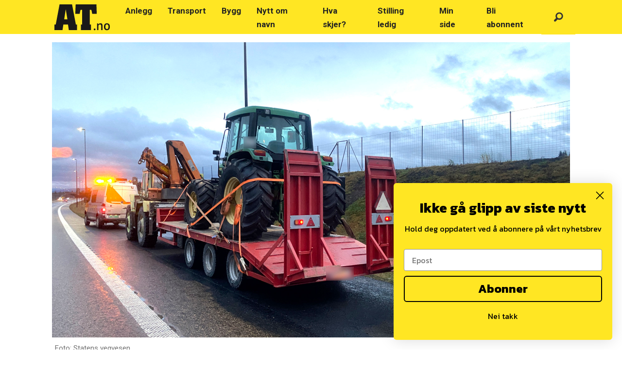

--- FILE ---
content_type: text/html; charset=UTF-8
request_url: https://www.at.no/transport/534986
body_size: 26652
content:
<!DOCTYPE html>
<html lang="nb-NO" dir="ltr" class="resp_fonts">

    <head>
                
                <script type="module">
                    import { ClientAPI } from '/view-resources/baseview/public/common/ClientAPI/index.js?v=1768293024-L4';
                    window.labClientAPI = new ClientAPI({
                        pageData: {
                            url: 'https://www.at.no/transport/534986',
                            pageType: 'article',
                            pageId: '534986',
                            section: 'transport',
                            title: 'Vegvesenet stoppet traktor som kjørte på motorvei',
                            seotitle: 'Vegvesenet stoppet traktor som kjørte på motorvei',
                            sometitle: 'Vegvesenet stoppet traktor som kjørte på motorvei',
                            description: 'Det endte med avskilting og anmeldelse.',
                            seodescription: 'Det endte med avskilting og anmeldelse.',
                            somedescription: 'Det endte med avskilting og anmeldelse.',
                            device: 'desktop',
                            cmsVersion: '4.2.15',
                            contentLanguage: 'nb-NO',
                            published: '2020-11-19T07:10:08.000Z',
                            tags: ["avskiltet", "elverum", "traktor", "tungbilkontroll", "anmeldelse", "transport"],
                            bylines: ["Hans Kristian Barbøl"],
                            site: {
                                domain: 'https://www.at.no',
                                id: '2',
                                alias: 'bjorgu_at'
                            }
                            // Todo: Add paywall info ...
                        },
                        debug: false
                    });
                </script>

                <title>Vegvesenet stoppet traktor som kjørte på motorvei</title>
                <meta name="title" content="Vegvesenet stoppet traktor som kjørte på motorvei">
                <meta name="description" content="Det endte med avskilting og anmeldelse.">
                <meta http-equiv="Content-Type" content="text/html; charset=utf-8">
                <link rel="canonical" href="https://www.at.no/transport/534986">
                <meta name="viewport" content="width=device-width, initial-scale=1">
                
                <meta property="og:type" content="article">
                <meta property="og:title" content="Vegvesenet stoppet traktor som kjørte på motorvei">
                <meta property="og:description" content="Det endte med avskilting og anmeldelse.">
                <meta property="article:published_time" content="2020-11-19T07:10:08.000Z">
                <meta property="article:modified_time" content="">
                <meta property="article:author" content="Hans Kristian Barbøl">
                <meta property="article:tag" content="avskiltet">
                <meta property="article:tag" content="elverum">
                <meta property="article:tag" content="traktor">
                <meta property="article:tag" content="tungbilkontroll">
                <meta property="article:tag" content="anmeldelse">
                <meta property="article:tag" content="transport">
                <meta property="og:image" content="https://image.at.no/534990.jpg?imageId=534990&x=0&y=0&cropw=100&croph=100&panox=0&panoy=0&panow=100&panoh=100&width=1200&height=683">
                <meta property="og:image:width" content="1200">
                <meta property="og:image:height" content="684">
                <meta name="twitter:card" content="summary_large_image">
                
                <meta name="twitter:title" content="Vegvesenet stoppet traktor som kjørte på motorvei">
                <meta name="twitter:description" content="Det endte med avskilting og anmeldelse.">
                <meta name="twitter:image" content="https://image.at.no/534990.jpg?imageId=534990&x=0&y=0&cropw=100&croph=100&panox=0&panoy=0&panow=100&panoh=100&width=1200&height=683">
                <link rel="alternate" type="application/json+oembed" href="https://www.at.no/transport/534986?lab_viewport=oembed">

                
                
                
                
                <meta property="og:url" content="https://www.at.no/transport/534986">
                        <link type="image/svg+xml" rel="icon" href="/view-resources/dachser2/public/bjorgu_at/favicon.svg">
                        <link type="image/png" rel="icon" sizes="32x32" href="/view-resources/dachser2/public/bjorgu_at/favicon-32x32.png">
                        <link type="image/png" rel="icon" sizes="96x96" href="/view-resources/dachser2/public/bjorgu_at/favicon-96x96.png">
                        <link type="image/png" rel="apple-touch-icon" sizes="120x120" href="/view-resources/dachser2/public/bjorgu_at/favicon-120x120.png">
                        <link type="image/png" rel="apple-touch-icon" sizes="180x180" href="/view-resources/dachser2/public/bjorgu_at/favicon-180x180.png">
                    
                <link rel="stylesheet" href="/view-resources/view/css/grid.css?v=1768293024-L4">
                <link rel="stylesheet" href="/view-resources/view/css/main.css?v=1768293024-L4">
                <link rel="stylesheet" href="/view-resources/view/css/colors.css?v=1768293024-L4">
                <link rel="stylesheet" href="/view-resources/view/css/print.css?v=1768293024-L4" media="print">
                <link rel="stylesheet" href="/view-resources/view/css/foundation-icons/foundation-icons.css?v=1768293024-L4">
                <link rel="stylesheet" href="/view-resources/view/css/site/bjorgu_at.css?v=1768293024-L4">
                <style data-key="background_colors">
                    .bg-secondary-light {background-color: rgba(103,178,254,1);}.bg-secondary {background-color: rgba(1,127,254,1);color: #fff;}.bg-secondary-dark {background-color: rgba(1,89,178,1);color: #fff;}.bg-tertiary-light {background-color: rgba(133,127,118,1);}.bg-tertiary {background-color: rgba(51,41,26,1);color: #fff;}.bg-tertiary-dark {background-color: rgba(36,29,18,1);color: #fff;}.bg-black {background-color: rgba(72,117,31,1);color: #fff;}.bg-primary {background-color: rgba(255,230,0,1);}.bg-quaternary {background-color: rgba(239,6,6,1);color: #fff;}.bg-quinary {background-color: rgba(208, 200, 200, 1);}.bg-quinary-light {background-color: rgba(227,222,222,1);}.bg-quinary-dark {background-color: rgba(146,140,140,1);}.bg-quaternary-light {background-color: rgba(245,106,106,1);}.bg-quaternary-dark {background-color: rgba(167,4,4,1);color: #fff;}.bg-black-light {background-color: rgba(145,172,121,1);}.bg-black-dark {background-color: rgba(50,82,22,1);color: #fff;}.bg-senary {background-color: rgba(255,230,0,1);}.bg-senary-light {background-color: rgba(255,252,147,1);}.bg-senary-dark {background-color: rgba(144,130,19,1);color: #fff;}@media (max-width: 1023px) { .color_mobile_bg-secondary-light {background-color: rgba(103,178,254,1);}}@media (max-width: 1023px) { .color_mobile_bg-secondary {background-color: rgba(1,127,254,1);color: #fff;}}@media (max-width: 1023px) { .color_mobile_bg-secondary-dark {background-color: rgba(1,89,178,1);color: #fff;}}@media (max-width: 1023px) { .color_mobile_bg-tertiary-light {background-color: rgba(133,127,118,1);}}@media (max-width: 1023px) { .color_mobile_bg-tertiary {background-color: rgba(51,41,26,1);color: #fff;}}@media (max-width: 1023px) { .color_mobile_bg-tertiary-dark {background-color: rgba(36,29,18,1);color: #fff;}}@media (max-width: 1023px) { .color_mobile_bg-black {background-color: rgba(72,117,31,1);color: #fff;}}@media (max-width: 1023px) { .color_mobile_bg-primary {background-color: rgba(255,230,0,1);}}@media (max-width: 1023px) { .color_mobile_bg-quaternary {background-color: rgba(239,6,6,1);color: #fff;}}@media (max-width: 1023px) { .color_mobile_bg-quinary {background-color: rgba(208, 200, 200, 1);}}@media (max-width: 1023px) { .color_mobile_bg-quinary-light {background-color: rgba(227,222,222,1);}}@media (max-width: 1023px) { .color_mobile_bg-quinary-dark {background-color: rgba(146,140,140,1);}}@media (max-width: 1023px) { .color_mobile_bg-quaternary-light {background-color: rgba(245,106,106,1);}}@media (max-width: 1023px) { .color_mobile_bg-quaternary-dark {background-color: rgba(167,4,4,1);color: #fff;}}@media (max-width: 1023px) { .color_mobile_bg-black-light {background-color: rgba(145,172,121,1);}}@media (max-width: 1023px) { .color_mobile_bg-black-dark {background-color: rgba(50,82,22,1);color: #fff;}}@media (max-width: 1023px) { .color_mobile_bg-senary {background-color: rgba(255,230,0,1);}}@media (max-width: 1023px) { .color_mobile_bg-senary-light {background-color: rgba(255,252,147,1);}}@media (max-width: 1023px) { .color_mobile_bg-senary-dark {background-color: rgba(144,130,19,1);color: #fff;}}
                </style>
                <style data-key="background_colors_opacity">
                    .bg-secondary-light.op-bg_20 {background-color: rgba(103, 178, 254, 0.2);}.bg-secondary-light.op-bg_40 {background-color: rgba(103, 178, 254, 0.4);}.bg-secondary-light.op-bg_60 {background-color: rgba(103, 178, 254, 0.6);}.bg-secondary-light.op-bg_80 {background-color: rgba(103, 178, 254, 0.8);}.bg-secondary.op-bg_20 {background-color: rgba(1, 127, 254, 0.2);color: #fff;}.bg-secondary.op-bg_40 {background-color: rgba(1, 127, 254, 0.4);color: #fff;}.bg-secondary.op-bg_60 {background-color: rgba(1, 127, 254, 0.6);color: #fff;}.bg-secondary.op-bg_80 {background-color: rgba(1, 127, 254, 0.8);color: #fff;}.bg-secondary-dark.op-bg_20 {background-color: rgba(1, 89, 178, 0.2);color: #fff;}.bg-secondary-dark.op-bg_40 {background-color: rgba(1, 89, 178, 0.4);color: #fff;}.bg-secondary-dark.op-bg_60 {background-color: rgba(1, 89, 178, 0.6);color: #fff;}.bg-secondary-dark.op-bg_80 {background-color: rgba(1, 89, 178, 0.8);color: #fff;}.bg-tertiary-light.op-bg_20 {background-color: rgba(133, 127, 118, 0.2);}.bg-tertiary-light.op-bg_40 {background-color: rgba(133, 127, 118, 0.4);}.bg-tertiary-light.op-bg_60 {background-color: rgba(133, 127, 118, 0.6);}.bg-tertiary-light.op-bg_80 {background-color: rgba(133, 127, 118, 0.8);}.bg-tertiary.op-bg_20 {background-color: rgba(51, 41, 26, 0.2);color: #fff;}.bg-tertiary.op-bg_40 {background-color: rgba(51, 41, 26, 0.4);color: #fff;}.bg-tertiary.op-bg_60 {background-color: rgba(51, 41, 26, 0.6);color: #fff;}.bg-tertiary.op-bg_80 {background-color: rgba(51, 41, 26, 0.8);color: #fff;}.bg-tertiary-dark.op-bg_20 {background-color: rgba(36, 29, 18, 0.2);color: #fff;}.bg-tertiary-dark.op-bg_40 {background-color: rgba(36, 29, 18, 0.4);color: #fff;}.bg-tertiary-dark.op-bg_60 {background-color: rgba(36, 29, 18, 0.6);color: #fff;}.bg-tertiary-dark.op-bg_80 {background-color: rgba(36, 29, 18, 0.8);color: #fff;}.bg-black.op-bg_20 {background-color: rgba(72, 117, 31, 0.2);color: #fff;}.bg-black.op-bg_40 {background-color: rgba(72, 117, 31, 0.4);color: #fff;}.bg-black.op-bg_60 {background-color: rgba(72, 117, 31, 0.6);color: #fff;}.bg-black.op-bg_80 {background-color: rgba(72, 117, 31, 0.8);color: #fff;}.bg-primary.op-bg_20 {background-color: rgba(255, 230, 0, 0.2);}.bg-primary.op-bg_40 {background-color: rgba(255, 230, 0, 0.4);}.bg-primary.op-bg_60 {background-color: rgba(255, 230, 0, 0.6);}.bg-primary.op-bg_80 {background-color: rgba(255, 230, 0, 0.8);}.bg-quaternary.op-bg_20 {background-color: rgba(239, 6, 6, 0.2);color: #fff;}.bg-quaternary.op-bg_40 {background-color: rgba(239, 6, 6, 0.4);color: #fff;}.bg-quaternary.op-bg_60 {background-color: rgba(239, 6, 6, 0.6);color: #fff;}.bg-quaternary.op-bg_80 {background-color: rgba(239, 6, 6, 0.8);color: #fff;}.bg-quinary.op-bg_20 {background-color: rgba(208, 200, 200, 0.2);}.bg-quinary.op-bg_40 {background-color: rgba(208, 200, 200, 0.4);}.bg-quinary.op-bg_60 {background-color: rgba(208, 200, 200, 0.6);}.bg-quinary.op-bg_80 {background-color: rgba(208, 200, 200, 0.8);}.bg-quinary-light.op-bg_20 {background-color: rgba(227, 222, 222, 0.2);}.bg-quinary-light.op-bg_40 {background-color: rgba(227, 222, 222, 0.4);}.bg-quinary-light.op-bg_60 {background-color: rgba(227, 222, 222, 0.6);}.bg-quinary-light.op-bg_80 {background-color: rgba(227, 222, 222, 0.8);}.bg-quinary-dark.op-bg_20 {background-color: rgba(146, 140, 140, 0.2);}.bg-quinary-dark.op-bg_40 {background-color: rgba(146, 140, 140, 0.4);}.bg-quinary-dark.op-bg_60 {background-color: rgba(146, 140, 140, 0.6);}.bg-quinary-dark.op-bg_80 {background-color: rgba(146, 140, 140, 0.8);}.bg-quaternary-light.op-bg_20 {background-color: rgba(245, 106, 106, 0.2);}.bg-quaternary-light.op-bg_40 {background-color: rgba(245, 106, 106, 0.4);}.bg-quaternary-light.op-bg_60 {background-color: rgba(245, 106, 106, 0.6);}.bg-quaternary-light.op-bg_80 {background-color: rgba(245, 106, 106, 0.8);}.bg-quaternary-dark.op-bg_20 {background-color: rgba(167, 4, 4, 0.2);color: #fff;}.bg-quaternary-dark.op-bg_40 {background-color: rgba(167, 4, 4, 0.4);color: #fff;}.bg-quaternary-dark.op-bg_60 {background-color: rgba(167, 4, 4, 0.6);color: #fff;}.bg-quaternary-dark.op-bg_80 {background-color: rgba(167, 4, 4, 0.8);color: #fff;}.bg-black-light.op-bg_20 {background-color: rgba(145, 172, 121, 0.2);}.bg-black-light.op-bg_40 {background-color: rgba(145, 172, 121, 0.4);}.bg-black-light.op-bg_60 {background-color: rgba(145, 172, 121, 0.6);}.bg-black-light.op-bg_80 {background-color: rgba(145, 172, 121, 0.8);}.bg-black-dark.op-bg_20 {background-color: rgba(50, 82, 22, 0.2);color: #fff;}.bg-black-dark.op-bg_40 {background-color: rgba(50, 82, 22, 0.4);color: #fff;}.bg-black-dark.op-bg_60 {background-color: rgba(50, 82, 22, 0.6);color: #fff;}.bg-black-dark.op-bg_80 {background-color: rgba(50, 82, 22, 0.8);color: #fff;}.bg-senary.op-bg_20 {background-color: rgba(255, 230, 0, 0.2);}.bg-senary.op-bg_40 {background-color: rgba(255, 230, 0, 0.4);}.bg-senary.op-bg_60 {background-color: rgba(255, 230, 0, 0.6);}.bg-senary.op-bg_80 {background-color: rgba(255, 230, 0, 0.8);}.bg-senary-light.op-bg_20 {background-color: rgba(255, 252, 147, 0.2);}.bg-senary-light.op-bg_40 {background-color: rgba(255, 252, 147, 0.4);}.bg-senary-light.op-bg_60 {background-color: rgba(255, 252, 147, 0.6);}.bg-senary-light.op-bg_80 {background-color: rgba(255, 252, 147, 0.8);}.bg-senary-dark.op-bg_20 {background-color: rgba(144, 130, 19, 0.2);color: #fff;}.bg-senary-dark.op-bg_40 {background-color: rgba(144, 130, 19, 0.4);color: #fff;}.bg-senary-dark.op-bg_60 {background-color: rgba(144, 130, 19, 0.6);color: #fff;}.bg-senary-dark.op-bg_80 {background-color: rgba(144, 130, 19, 0.8);color: #fff;}@media (max-width: 1023px) { .color_mobile_bg-secondary-light.op-bg_20 {background-color: rgba(103, 178, 254, 0.2);}}@media (max-width: 1023px) { .color_mobile_bg-secondary-light.op-bg_40 {background-color: rgba(103, 178, 254, 0.4);}}@media (max-width: 1023px) { .color_mobile_bg-secondary-light.op-bg_60 {background-color: rgba(103, 178, 254, 0.6);}}@media (max-width: 1023px) { .color_mobile_bg-secondary-light.op-bg_80 {background-color: rgba(103, 178, 254, 0.8);}}@media (max-width: 1023px) { .color_mobile_bg-secondary.op-bg_20 {background-color: rgba(1, 127, 254, 0.2);color: #fff;}}@media (max-width: 1023px) { .color_mobile_bg-secondary.op-bg_40 {background-color: rgba(1, 127, 254, 0.4);color: #fff;}}@media (max-width: 1023px) { .color_mobile_bg-secondary.op-bg_60 {background-color: rgba(1, 127, 254, 0.6);color: #fff;}}@media (max-width: 1023px) { .color_mobile_bg-secondary.op-bg_80 {background-color: rgba(1, 127, 254, 0.8);color: #fff;}}@media (max-width: 1023px) { .color_mobile_bg-secondary-dark.op-bg_20 {background-color: rgba(1, 89, 178, 0.2);color: #fff;}}@media (max-width: 1023px) { .color_mobile_bg-secondary-dark.op-bg_40 {background-color: rgba(1, 89, 178, 0.4);color: #fff;}}@media (max-width: 1023px) { .color_mobile_bg-secondary-dark.op-bg_60 {background-color: rgba(1, 89, 178, 0.6);color: #fff;}}@media (max-width: 1023px) { .color_mobile_bg-secondary-dark.op-bg_80 {background-color: rgba(1, 89, 178, 0.8);color: #fff;}}@media (max-width: 1023px) { .color_mobile_bg-tertiary-light.op-bg_20 {background-color: rgba(133, 127, 118, 0.2);}}@media (max-width: 1023px) { .color_mobile_bg-tertiary-light.op-bg_40 {background-color: rgba(133, 127, 118, 0.4);}}@media (max-width: 1023px) { .color_mobile_bg-tertiary-light.op-bg_60 {background-color: rgba(133, 127, 118, 0.6);}}@media (max-width: 1023px) { .color_mobile_bg-tertiary-light.op-bg_80 {background-color: rgba(133, 127, 118, 0.8);}}@media (max-width: 1023px) { .color_mobile_bg-tertiary.op-bg_20 {background-color: rgba(51, 41, 26, 0.2);color: #fff;}}@media (max-width: 1023px) { .color_mobile_bg-tertiary.op-bg_40 {background-color: rgba(51, 41, 26, 0.4);color: #fff;}}@media (max-width: 1023px) { .color_mobile_bg-tertiary.op-bg_60 {background-color: rgba(51, 41, 26, 0.6);color: #fff;}}@media (max-width: 1023px) { .color_mobile_bg-tertiary.op-bg_80 {background-color: rgba(51, 41, 26, 0.8);color: #fff;}}@media (max-width: 1023px) { .color_mobile_bg-tertiary-dark.op-bg_20 {background-color: rgba(36, 29, 18, 0.2);color: #fff;}}@media (max-width: 1023px) { .color_mobile_bg-tertiary-dark.op-bg_40 {background-color: rgba(36, 29, 18, 0.4);color: #fff;}}@media (max-width: 1023px) { .color_mobile_bg-tertiary-dark.op-bg_60 {background-color: rgba(36, 29, 18, 0.6);color: #fff;}}@media (max-width: 1023px) { .color_mobile_bg-tertiary-dark.op-bg_80 {background-color: rgba(36, 29, 18, 0.8);color: #fff;}}@media (max-width: 1023px) { .color_mobile_bg-black.op-bg_20 {background-color: rgba(72, 117, 31, 0.2);color: #fff;}}@media (max-width: 1023px) { .color_mobile_bg-black.op-bg_40 {background-color: rgba(72, 117, 31, 0.4);color: #fff;}}@media (max-width: 1023px) { .color_mobile_bg-black.op-bg_60 {background-color: rgba(72, 117, 31, 0.6);color: #fff;}}@media (max-width: 1023px) { .color_mobile_bg-black.op-bg_80 {background-color: rgba(72, 117, 31, 0.8);color: #fff;}}@media (max-width: 1023px) { .color_mobile_bg-primary.op-bg_20 {background-color: rgba(255, 230, 0, 0.2);}}@media (max-width: 1023px) { .color_mobile_bg-primary.op-bg_40 {background-color: rgba(255, 230, 0, 0.4);}}@media (max-width: 1023px) { .color_mobile_bg-primary.op-bg_60 {background-color: rgba(255, 230, 0, 0.6);}}@media (max-width: 1023px) { .color_mobile_bg-primary.op-bg_80 {background-color: rgba(255, 230, 0, 0.8);}}@media (max-width: 1023px) { .color_mobile_bg-quaternary.op-bg_20 {background-color: rgba(239, 6, 6, 0.2);color: #fff;}}@media (max-width: 1023px) { .color_mobile_bg-quaternary.op-bg_40 {background-color: rgba(239, 6, 6, 0.4);color: #fff;}}@media (max-width: 1023px) { .color_mobile_bg-quaternary.op-bg_60 {background-color: rgba(239, 6, 6, 0.6);color: #fff;}}@media (max-width: 1023px) { .color_mobile_bg-quaternary.op-bg_80 {background-color: rgba(239, 6, 6, 0.8);color: #fff;}}@media (max-width: 1023px) { .color_mobile_bg-quinary.op-bg_20 {background-color: rgba(208, 200, 200, 0.2);}}@media (max-width: 1023px) { .color_mobile_bg-quinary.op-bg_40 {background-color: rgba(208, 200, 200, 0.4);}}@media (max-width: 1023px) { .color_mobile_bg-quinary.op-bg_60 {background-color: rgba(208, 200, 200, 0.6);}}@media (max-width: 1023px) { .color_mobile_bg-quinary.op-bg_80 {background-color: rgba(208, 200, 200, 0.8);}}@media (max-width: 1023px) { .color_mobile_bg-quinary-light.op-bg_20 {background-color: rgba(227, 222, 222, 0.2);}}@media (max-width: 1023px) { .color_mobile_bg-quinary-light.op-bg_40 {background-color: rgba(227, 222, 222, 0.4);}}@media (max-width: 1023px) { .color_mobile_bg-quinary-light.op-bg_60 {background-color: rgba(227, 222, 222, 0.6);}}@media (max-width: 1023px) { .color_mobile_bg-quinary-light.op-bg_80 {background-color: rgba(227, 222, 222, 0.8);}}@media (max-width: 1023px) { .color_mobile_bg-quinary-dark.op-bg_20 {background-color: rgba(146, 140, 140, 0.2);}}@media (max-width: 1023px) { .color_mobile_bg-quinary-dark.op-bg_40 {background-color: rgba(146, 140, 140, 0.4);}}@media (max-width: 1023px) { .color_mobile_bg-quinary-dark.op-bg_60 {background-color: rgba(146, 140, 140, 0.6);}}@media (max-width: 1023px) { .color_mobile_bg-quinary-dark.op-bg_80 {background-color: rgba(146, 140, 140, 0.8);}}@media (max-width: 1023px) { .color_mobile_bg-quaternary-light.op-bg_20 {background-color: rgba(245, 106, 106, 0.2);}}@media (max-width: 1023px) { .color_mobile_bg-quaternary-light.op-bg_40 {background-color: rgba(245, 106, 106, 0.4);}}@media (max-width: 1023px) { .color_mobile_bg-quaternary-light.op-bg_60 {background-color: rgba(245, 106, 106, 0.6);}}@media (max-width: 1023px) { .color_mobile_bg-quaternary-light.op-bg_80 {background-color: rgba(245, 106, 106, 0.8);}}@media (max-width: 1023px) { .color_mobile_bg-quaternary-dark.op-bg_20 {background-color: rgba(167, 4, 4, 0.2);color: #fff;}}@media (max-width: 1023px) { .color_mobile_bg-quaternary-dark.op-bg_40 {background-color: rgba(167, 4, 4, 0.4);color: #fff;}}@media (max-width: 1023px) { .color_mobile_bg-quaternary-dark.op-bg_60 {background-color: rgba(167, 4, 4, 0.6);color: #fff;}}@media (max-width: 1023px) { .color_mobile_bg-quaternary-dark.op-bg_80 {background-color: rgba(167, 4, 4, 0.8);color: #fff;}}@media (max-width: 1023px) { .color_mobile_bg-black-light.op-bg_20 {background-color: rgba(145, 172, 121, 0.2);}}@media (max-width: 1023px) { .color_mobile_bg-black-light.op-bg_40 {background-color: rgba(145, 172, 121, 0.4);}}@media (max-width: 1023px) { .color_mobile_bg-black-light.op-bg_60 {background-color: rgba(145, 172, 121, 0.6);}}@media (max-width: 1023px) { .color_mobile_bg-black-light.op-bg_80 {background-color: rgba(145, 172, 121, 0.8);}}@media (max-width: 1023px) { .color_mobile_bg-black-dark.op-bg_20 {background-color: rgba(50, 82, 22, 0.2);color: #fff;}}@media (max-width: 1023px) { .color_mobile_bg-black-dark.op-bg_40 {background-color: rgba(50, 82, 22, 0.4);color: #fff;}}@media (max-width: 1023px) { .color_mobile_bg-black-dark.op-bg_60 {background-color: rgba(50, 82, 22, 0.6);color: #fff;}}@media (max-width: 1023px) { .color_mobile_bg-black-dark.op-bg_80 {background-color: rgba(50, 82, 22, 0.8);color: #fff;}}@media (max-width: 1023px) { .color_mobile_bg-senary.op-bg_20 {background-color: rgba(255, 230, 0, 0.2);}}@media (max-width: 1023px) { .color_mobile_bg-senary.op-bg_40 {background-color: rgba(255, 230, 0, 0.4);}}@media (max-width: 1023px) { .color_mobile_bg-senary.op-bg_60 {background-color: rgba(255, 230, 0, 0.6);}}@media (max-width: 1023px) { .color_mobile_bg-senary.op-bg_80 {background-color: rgba(255, 230, 0, 0.8);}}@media (max-width: 1023px) { .color_mobile_bg-senary-light.op-bg_20 {background-color: rgba(255, 252, 147, 0.2);}}@media (max-width: 1023px) { .color_mobile_bg-senary-light.op-bg_40 {background-color: rgba(255, 252, 147, 0.4);}}@media (max-width: 1023px) { .color_mobile_bg-senary-light.op-bg_60 {background-color: rgba(255, 252, 147, 0.6);}}@media (max-width: 1023px) { .color_mobile_bg-senary-light.op-bg_80 {background-color: rgba(255, 252, 147, 0.8);}}@media (max-width: 1023px) { .color_mobile_bg-senary-dark.op-bg_20 {background-color: rgba(144, 130, 19, 0.2);color: #fff;}}@media (max-width: 1023px) { .color_mobile_bg-senary-dark.op-bg_40 {background-color: rgba(144, 130, 19, 0.4);color: #fff;}}@media (max-width: 1023px) { .color_mobile_bg-senary-dark.op-bg_60 {background-color: rgba(144, 130, 19, 0.6);color: #fff;}}@media (max-width: 1023px) { .color_mobile_bg-senary-dark.op-bg_80 {background-color: rgba(144, 130, 19, 0.8);color: #fff;}}
                </style>
                <style data-key="border_colors">
                    .border-bg-secondary-light {border-color: rgba(103,178,254,1) !important;}.border-bg-secondary {border-color: rgba(1,127,254,1) !important;}.border-bg-secondary-dark {border-color: rgba(1,89,178,1) !important;}.border-bg-tertiary-light {border-color: rgba(133,127,118,1) !important;}.border-bg-tertiary {border-color: rgba(51,41,26,1) !important;}.border-bg-tertiary-dark {border-color: rgba(36,29,18,1) !important;}.border-bg-black {border-color: rgba(72,117,31,1) !important;}.border-bg-primary {border-color: rgba(255,230,0,1) !important;}.border-bg-quaternary {border-color: rgba(239,6,6,1) !important;}.border-bg-quinary {border-color: rgba(208, 200, 200, 1) !important;}.border-bg-quinary-light {border-color: rgba(227,222,222,1) !important;}.border-bg-quinary-dark {border-color: rgba(146,140,140,1) !important;}.border-bg-quaternary-light {border-color: rgba(245,106,106,1) !important;}.border-bg-quaternary-dark {border-color: rgba(167,4,4,1) !important;}.border-bg-black-light {border-color: rgba(145,172,121,1) !important;}.border-bg-black-dark {border-color: rgba(50,82,22,1) !important;}.border-bg-senary {border-color: rgba(255,230,0,1) !important;}.border-bg-senary-light {border-color: rgba(255,252,147,1) !important;}.border-bg-senary-dark {border-color: rgba(144,130,19,1) !important;}@media (max-width: 1023px) { .mobile_border-bg-secondary-light {border-color: rgba(103,178,254,1) !important;}}@media (max-width: 1023px) { .mobile_border-bg-secondary {border-color: rgba(1,127,254,1) !important;}}@media (max-width: 1023px) { .mobile_border-bg-secondary-dark {border-color: rgba(1,89,178,1) !important;}}@media (max-width: 1023px) { .mobile_border-bg-tertiary-light {border-color: rgba(133,127,118,1) !important;}}@media (max-width: 1023px) { .mobile_border-bg-tertiary {border-color: rgba(51,41,26,1) !important;}}@media (max-width: 1023px) { .mobile_border-bg-tertiary-dark {border-color: rgba(36,29,18,1) !important;}}@media (max-width: 1023px) { .mobile_border-bg-black {border-color: rgba(72,117,31,1) !important;}}@media (max-width: 1023px) { .mobile_border-bg-primary {border-color: rgba(255,230,0,1) !important;}}@media (max-width: 1023px) { .mobile_border-bg-quaternary {border-color: rgba(239,6,6,1) !important;}}@media (max-width: 1023px) { .mobile_border-bg-quinary {border-color: rgba(208, 200, 200, 1) !important;}}@media (max-width: 1023px) { .mobile_border-bg-quinary-light {border-color: rgba(227,222,222,1) !important;}}@media (max-width: 1023px) { .mobile_border-bg-quinary-dark {border-color: rgba(146,140,140,1) !important;}}@media (max-width: 1023px) { .mobile_border-bg-quaternary-light {border-color: rgba(245,106,106,1) !important;}}@media (max-width: 1023px) { .mobile_border-bg-quaternary-dark {border-color: rgba(167,4,4,1) !important;}}@media (max-width: 1023px) { .mobile_border-bg-black-light {border-color: rgba(145,172,121,1) !important;}}@media (max-width: 1023px) { .mobile_border-bg-black-dark {border-color: rgba(50,82,22,1) !important;}}@media (max-width: 1023px) { .mobile_border-bg-senary {border-color: rgba(255,230,0,1) !important;}}@media (max-width: 1023px) { .mobile_border-bg-senary-light {border-color: rgba(255,252,147,1) !important;}}@media (max-width: 1023px) { .mobile_border-bg-senary-dark {border-color: rgba(144,130,19,1) !important;}}
                </style>
                <style data-key="font_colors">
                    .black {color: rgb(0, 0, 0) !important;}.white {color: rgb(255, 255, 255) !important;}.primary {color: rgba(255,230,0,1) !important;}.secondary {color: rgba(1,127,254,1) !important;}.tertiary {color: rgba(51,41,26,1) !important;}.quaternary {color: rgba(239,6,6,1) !important;}.quaternary-light {color: rgba(245,106,106,1) !important;}.quaternary-dark {color: rgba(167,4,4,1) !important;}.tertiary-light {color: rgba(133,127,118,1) !important;}.tertiary-dark {color: rgba(36,29,18,1) !important;}.secondary-light {color: rgba(103,178,254,1) !important;}.secondary-dark {color: rgba(1,89,178,1) !important;}.quinary {color: rgba(208,200,200,1) !important;}.senary {color: rgba(0,0,0,1) !important;}@media (max-width: 1023px) { .color_mobile_black {color: rgb(0, 0, 0) !important;}}@media (max-width: 1023px) { .color_mobile_white {color: rgb(255, 255, 255) !important;}}@media (max-width: 1023px) { .color_mobile_primary {color: rgba(255,230,0,1) !important;}}@media (max-width: 1023px) { .color_mobile_secondary {color: rgba(1,127,254,1) !important;}}@media (max-width: 1023px) { .color_mobile_tertiary {color: rgba(51,41,26,1) !important;}}@media (max-width: 1023px) { .color_mobile_quaternary {color: rgba(239,6,6,1) !important;}}@media (max-width: 1023px) { .color_mobile_quaternary-light {color: rgba(245,106,106,1) !important;}}@media (max-width: 1023px) { .color_mobile_quaternary-dark {color: rgba(167,4,4,1) !important;}}@media (max-width: 1023px) { .color_mobile_tertiary-light {color: rgba(133,127,118,1) !important;}}@media (max-width: 1023px) { .color_mobile_tertiary-dark {color: rgba(36,29,18,1) !important;}}@media (max-width: 1023px) { .color_mobile_secondary-light {color: rgba(103,178,254,1) !important;}}@media (max-width: 1023px) { .color_mobile_secondary-dark {color: rgba(1,89,178,1) !important;}}@media (max-width: 1023px) { .color_mobile_quinary {color: rgba(208,200,200,1) !important;}}@media (max-width: 1023px) { .color_mobile_senary {color: rgba(0,0,0,1) !important;}}
                </style>
                <style data-key="image_gradient">
                    .image-gradient-bg-secondary-light .img:after {background-image: linear-gradient(to bottom, transparent 50%, rgba(103,178,254,1));content: "";position: absolute;top: 0;left: 0;right: 0;bottom: 0;pointer-events: none;}.image-gradient-bg-secondary .img:after {background-image: linear-gradient(to bottom, transparent 50%, rgba(1,127,254,1));content: "";position: absolute;top: 0;left: 0;right: 0;bottom: 0;pointer-events: none;}.image-gradient-bg-secondary-dark .img:after {background-image: linear-gradient(to bottom, transparent 50%, rgba(1,89,178,1));content: "";position: absolute;top: 0;left: 0;right: 0;bottom: 0;pointer-events: none;}.image-gradient-bg-tertiary-light .img:after {background-image: linear-gradient(to bottom, transparent 50%, rgba(133,127,118,1));content: "";position: absolute;top: 0;left: 0;right: 0;bottom: 0;pointer-events: none;}.image-gradient-bg-tertiary .img:after {background-image: linear-gradient(to bottom, transparent 50%, rgba(51,41,26,1));content: "";position: absolute;top: 0;left: 0;right: 0;bottom: 0;pointer-events: none;}.image-gradient-bg-tertiary-dark .img:after {background-image: linear-gradient(to bottom, transparent 50%, rgba(36,29,18,1));content: "";position: absolute;top: 0;left: 0;right: 0;bottom: 0;pointer-events: none;}.image-gradient-bg-black .img:after {background-image: linear-gradient(to bottom, transparent 50%, rgba(72,117,31,1));content: "";position: absolute;top: 0;left: 0;right: 0;bottom: 0;pointer-events: none;}.image-gradient-bg-primary .img:after {background-image: linear-gradient(to bottom, transparent 50%, rgba(255,230,0,1));content: "";position: absolute;top: 0;left: 0;right: 0;bottom: 0;pointer-events: none;}.image-gradient-bg-quaternary .img:after {background-image: linear-gradient(to bottom, transparent 50%, rgba(239,6,6,1));content: "";position: absolute;top: 0;left: 0;right: 0;bottom: 0;pointer-events: none;}.image-gradient-bg-quinary .img:after {background-image: linear-gradient(to bottom, transparent 50%, rgba(208, 200, 200, 1));content: "";position: absolute;top: 0;left: 0;right: 0;bottom: 0;pointer-events: none;}.image-gradient-bg-quinary-light .img:after {background-image: linear-gradient(to bottom, transparent 50%, rgba(227,222,222,1));content: "";position: absolute;top: 0;left: 0;right: 0;bottom: 0;pointer-events: none;}.image-gradient-bg-quinary-dark .img:after {background-image: linear-gradient(to bottom, transparent 50%, rgba(146,140,140,1));content: "";position: absolute;top: 0;left: 0;right: 0;bottom: 0;pointer-events: none;}.image-gradient-bg-quaternary-light .img:after {background-image: linear-gradient(to bottom, transparent 50%, rgba(245,106,106,1));content: "";position: absolute;top: 0;left: 0;right: 0;bottom: 0;pointer-events: none;}.image-gradient-bg-quaternary-dark .img:after {background-image: linear-gradient(to bottom, transparent 50%, rgba(167,4,4,1));content: "";position: absolute;top: 0;left: 0;right: 0;bottom: 0;pointer-events: none;}.image-gradient-bg-black-light .img:after {background-image: linear-gradient(to bottom, transparent 50%, rgba(145,172,121,1));content: "";position: absolute;top: 0;left: 0;right: 0;bottom: 0;pointer-events: none;}.image-gradient-bg-black-dark .img:after {background-image: linear-gradient(to bottom, transparent 50%, rgba(50,82,22,1));content: "";position: absolute;top: 0;left: 0;right: 0;bottom: 0;pointer-events: none;}.image-gradient-bg-senary .img:after {background-image: linear-gradient(to bottom, transparent 50%, rgba(255,230,0,1));content: "";position: absolute;top: 0;left: 0;right: 0;bottom: 0;pointer-events: none;}.image-gradient-bg-senary-light .img:after {background-image: linear-gradient(to bottom, transparent 50%, rgba(255,252,147,1));content: "";position: absolute;top: 0;left: 0;right: 0;bottom: 0;pointer-events: none;}.image-gradient-bg-senary-dark .img:after {background-image: linear-gradient(to bottom, transparent 50%, rgba(144,130,19,1));content: "";position: absolute;top: 0;left: 0;right: 0;bottom: 0;pointer-events: none;}@media (max-width: 1023px) { .color_mobile_image-gradient-bg-secondary-light .img:after {background-image: linear-gradient(to bottom, transparent 50%, rgba(103,178,254,1));content: "";position: absolute;top: 0;left: 0;right: 0;bottom: 0;pointer-events: none;}}@media (max-width: 1023px) { .color_mobile_image-gradient-bg-secondary .img:after {background-image: linear-gradient(to bottom, transparent 50%, rgba(1,127,254,1));content: "";position: absolute;top: 0;left: 0;right: 0;bottom: 0;pointer-events: none;}}@media (max-width: 1023px) { .color_mobile_image-gradient-bg-secondary-dark .img:after {background-image: linear-gradient(to bottom, transparent 50%, rgba(1,89,178,1));content: "";position: absolute;top: 0;left: 0;right: 0;bottom: 0;pointer-events: none;}}@media (max-width: 1023px) { .color_mobile_image-gradient-bg-tertiary-light .img:after {background-image: linear-gradient(to bottom, transparent 50%, rgba(133,127,118,1));content: "";position: absolute;top: 0;left: 0;right: 0;bottom: 0;pointer-events: none;}}@media (max-width: 1023px) { .color_mobile_image-gradient-bg-tertiary .img:after {background-image: linear-gradient(to bottom, transparent 50%, rgba(51,41,26,1));content: "";position: absolute;top: 0;left: 0;right: 0;bottom: 0;pointer-events: none;}}@media (max-width: 1023px) { .color_mobile_image-gradient-bg-tertiary-dark .img:after {background-image: linear-gradient(to bottom, transparent 50%, rgba(36,29,18,1));content: "";position: absolute;top: 0;left: 0;right: 0;bottom: 0;pointer-events: none;}}@media (max-width: 1023px) { .color_mobile_image-gradient-bg-black .img:after {background-image: linear-gradient(to bottom, transparent 50%, rgba(72,117,31,1));content: "";position: absolute;top: 0;left: 0;right: 0;bottom: 0;pointer-events: none;}}@media (max-width: 1023px) { .color_mobile_image-gradient-bg-primary .img:after {background-image: linear-gradient(to bottom, transparent 50%, rgba(255,230,0,1));content: "";position: absolute;top: 0;left: 0;right: 0;bottom: 0;pointer-events: none;}}@media (max-width: 1023px) { .color_mobile_image-gradient-bg-quaternary .img:after {background-image: linear-gradient(to bottom, transparent 50%, rgba(239,6,6,1));content: "";position: absolute;top: 0;left: 0;right: 0;bottom: 0;pointer-events: none;}}@media (max-width: 1023px) { .color_mobile_image-gradient-bg-quinary .img:after {background-image: linear-gradient(to bottom, transparent 50%, rgba(208, 200, 200, 1));content: "";position: absolute;top: 0;left: 0;right: 0;bottom: 0;pointer-events: none;}}@media (max-width: 1023px) { .color_mobile_image-gradient-bg-quinary-light .img:after {background-image: linear-gradient(to bottom, transparent 50%, rgba(227,222,222,1));content: "";position: absolute;top: 0;left: 0;right: 0;bottom: 0;pointer-events: none;}}@media (max-width: 1023px) { .color_mobile_image-gradient-bg-quinary-dark .img:after {background-image: linear-gradient(to bottom, transparent 50%, rgba(146,140,140,1));content: "";position: absolute;top: 0;left: 0;right: 0;bottom: 0;pointer-events: none;}}@media (max-width: 1023px) { .color_mobile_image-gradient-bg-quaternary-light .img:after {background-image: linear-gradient(to bottom, transparent 50%, rgba(245,106,106,1));content: "";position: absolute;top: 0;left: 0;right: 0;bottom: 0;pointer-events: none;}}@media (max-width: 1023px) { .color_mobile_image-gradient-bg-quaternary-dark .img:after {background-image: linear-gradient(to bottom, transparent 50%, rgba(167,4,4,1));content: "";position: absolute;top: 0;left: 0;right: 0;bottom: 0;pointer-events: none;}}@media (max-width: 1023px) { .color_mobile_image-gradient-bg-black-light .img:after {background-image: linear-gradient(to bottom, transparent 50%, rgba(145,172,121,1));content: "";position: absolute;top: 0;left: 0;right: 0;bottom: 0;pointer-events: none;}}@media (max-width: 1023px) { .color_mobile_image-gradient-bg-black-dark .img:after {background-image: linear-gradient(to bottom, transparent 50%, rgba(50,82,22,1));content: "";position: absolute;top: 0;left: 0;right: 0;bottom: 0;pointer-events: none;}}@media (max-width: 1023px) { .color_mobile_image-gradient-bg-senary .img:after {background-image: linear-gradient(to bottom, transparent 50%, rgba(255,230,0,1));content: "";position: absolute;top: 0;left: 0;right: 0;bottom: 0;pointer-events: none;}}@media (max-width: 1023px) { .color_mobile_image-gradient-bg-senary-light .img:after {background-image: linear-gradient(to bottom, transparent 50%, rgba(255,252,147,1));content: "";position: absolute;top: 0;left: 0;right: 0;bottom: 0;pointer-events: none;}}@media (max-width: 1023px) { .color_mobile_image-gradient-bg-senary-dark .img:after {background-image: linear-gradient(to bottom, transparent 50%, rgba(144,130,19,1));content: "";position: absolute;top: 0;left: 0;right: 0;bottom: 0;pointer-events: none;}}.image-gradient-bg-secondary-light.image-gradient-left .img:after {background-image: linear-gradient(to left, transparent 50%, rgba(103,178,254,1));}.image-gradient-bg-secondary.image-gradient-left .img:after {background-image: linear-gradient(to left, transparent 50%, rgba(1,127,254,1));}.image-gradient-bg-secondary-dark.image-gradient-left .img:after {background-image: linear-gradient(to left, transparent 50%, rgba(1,89,178,1));}.image-gradient-bg-tertiary-light.image-gradient-left .img:after {background-image: linear-gradient(to left, transparent 50%, rgba(133,127,118,1));}.image-gradient-bg-tertiary.image-gradient-left .img:after {background-image: linear-gradient(to left, transparent 50%, rgba(51,41,26,1));}.image-gradient-bg-tertiary-dark.image-gradient-left .img:after {background-image: linear-gradient(to left, transparent 50%, rgba(36,29,18,1));}.image-gradient-bg-black.image-gradient-left .img:after {background-image: linear-gradient(to left, transparent 50%, rgba(72,117,31,1));}.image-gradient-bg-primary.image-gradient-left .img:after {background-image: linear-gradient(to left, transparent 50%, rgba(255,230,0,1));}.image-gradient-bg-quaternary.image-gradient-left .img:after {background-image: linear-gradient(to left, transparent 50%, rgba(239,6,6,1));}.image-gradient-bg-quinary.image-gradient-left .img:after {background-image: linear-gradient(to left, transparent 50%, rgba(208, 200, 200, 1));}.image-gradient-bg-quinary-light.image-gradient-left .img:after {background-image: linear-gradient(to left, transparent 50%, rgba(227,222,222,1));}.image-gradient-bg-quinary-dark.image-gradient-left .img:after {background-image: linear-gradient(to left, transparent 50%, rgba(146,140,140,1));}.image-gradient-bg-quaternary-light.image-gradient-left .img:after {background-image: linear-gradient(to left, transparent 50%, rgba(245,106,106,1));}.image-gradient-bg-quaternary-dark.image-gradient-left .img:after {background-image: linear-gradient(to left, transparent 50%, rgba(167,4,4,1));}.image-gradient-bg-black-light.image-gradient-left .img:after {background-image: linear-gradient(to left, transparent 50%, rgba(145,172,121,1));}.image-gradient-bg-black-dark.image-gradient-left .img:after {background-image: linear-gradient(to left, transparent 50%, rgba(50,82,22,1));}.image-gradient-bg-senary.image-gradient-left .img:after {background-image: linear-gradient(to left, transparent 50%, rgba(255,230,0,1));}.image-gradient-bg-senary-light.image-gradient-left .img:after {background-image: linear-gradient(to left, transparent 50%, rgba(255,252,147,1));}.image-gradient-bg-senary-dark.image-gradient-left .img:after {background-image: linear-gradient(to left, transparent 50%, rgba(144,130,19,1));}@media (max-width: 1023px) { .color_mobile_image-gradient-bg-secondary-light.image-gradient-left .img:after {background-image: linear-gradient(to left, transparent 50%, rgba(103,178,254,1));}}@media (max-width: 1023px) { .color_mobile_image-gradient-bg-secondary.image-gradient-left .img:after {background-image: linear-gradient(to left, transparent 50%, rgba(1,127,254,1));}}@media (max-width: 1023px) { .color_mobile_image-gradient-bg-secondary-dark.image-gradient-left .img:after {background-image: linear-gradient(to left, transparent 50%, rgba(1,89,178,1));}}@media (max-width: 1023px) { .color_mobile_image-gradient-bg-tertiary-light.image-gradient-left .img:after {background-image: linear-gradient(to left, transparent 50%, rgba(133,127,118,1));}}@media (max-width: 1023px) { .color_mobile_image-gradient-bg-tertiary.image-gradient-left .img:after {background-image: linear-gradient(to left, transparent 50%, rgba(51,41,26,1));}}@media (max-width: 1023px) { .color_mobile_image-gradient-bg-tertiary-dark.image-gradient-left .img:after {background-image: linear-gradient(to left, transparent 50%, rgba(36,29,18,1));}}@media (max-width: 1023px) { .color_mobile_image-gradient-bg-black.image-gradient-left .img:after {background-image: linear-gradient(to left, transparent 50%, rgba(72,117,31,1));}}@media (max-width: 1023px) { .color_mobile_image-gradient-bg-primary.image-gradient-left .img:after {background-image: linear-gradient(to left, transparent 50%, rgba(255,230,0,1));}}@media (max-width: 1023px) { .color_mobile_image-gradient-bg-quaternary.image-gradient-left .img:after {background-image: linear-gradient(to left, transparent 50%, rgba(239,6,6,1));}}@media (max-width: 1023px) { .color_mobile_image-gradient-bg-quinary.image-gradient-left .img:after {background-image: linear-gradient(to left, transparent 50%, rgba(208, 200, 200, 1));}}@media (max-width: 1023px) { .color_mobile_image-gradient-bg-quinary-light.image-gradient-left .img:after {background-image: linear-gradient(to left, transparent 50%, rgba(227,222,222,1));}}@media (max-width: 1023px) { .color_mobile_image-gradient-bg-quinary-dark.image-gradient-left .img:after {background-image: linear-gradient(to left, transparent 50%, rgba(146,140,140,1));}}@media (max-width: 1023px) { .color_mobile_image-gradient-bg-quaternary-light.image-gradient-left .img:after {background-image: linear-gradient(to left, transparent 50%, rgba(245,106,106,1));}}@media (max-width: 1023px) { .color_mobile_image-gradient-bg-quaternary-dark.image-gradient-left .img:after {background-image: linear-gradient(to left, transparent 50%, rgba(167,4,4,1));}}@media (max-width: 1023px) { .color_mobile_image-gradient-bg-black-light.image-gradient-left .img:after {background-image: linear-gradient(to left, transparent 50%, rgba(145,172,121,1));}}@media (max-width: 1023px) { .color_mobile_image-gradient-bg-black-dark.image-gradient-left .img:after {background-image: linear-gradient(to left, transparent 50%, rgba(50,82,22,1));}}@media (max-width: 1023px) { .color_mobile_image-gradient-bg-senary.image-gradient-left .img:after {background-image: linear-gradient(to left, transparent 50%, rgba(255,230,0,1));}}@media (max-width: 1023px) { .color_mobile_image-gradient-bg-senary-light.image-gradient-left .img:after {background-image: linear-gradient(to left, transparent 50%, rgba(255,252,147,1));}}@media (max-width: 1023px) { .color_mobile_image-gradient-bg-senary-dark.image-gradient-left .img:after {background-image: linear-gradient(to left, transparent 50%, rgba(144,130,19,1));}}.image-gradient-bg-secondary-light.image-gradient-right .img:after {background-image: linear-gradient(to right, transparent 50%, rgba(103,178,254,1));}.image-gradient-bg-secondary.image-gradient-right .img:after {background-image: linear-gradient(to right, transparent 50%, rgba(1,127,254,1));}.image-gradient-bg-secondary-dark.image-gradient-right .img:after {background-image: linear-gradient(to right, transparent 50%, rgba(1,89,178,1));}.image-gradient-bg-tertiary-light.image-gradient-right .img:after {background-image: linear-gradient(to right, transparent 50%, rgba(133,127,118,1));}.image-gradient-bg-tertiary.image-gradient-right .img:after {background-image: linear-gradient(to right, transparent 50%, rgba(51,41,26,1));}.image-gradient-bg-tertiary-dark.image-gradient-right .img:after {background-image: linear-gradient(to right, transparent 50%, rgba(36,29,18,1));}.image-gradient-bg-black.image-gradient-right .img:after {background-image: linear-gradient(to right, transparent 50%, rgba(72,117,31,1));}.image-gradient-bg-primary.image-gradient-right .img:after {background-image: linear-gradient(to right, transparent 50%, rgba(255,230,0,1));}.image-gradient-bg-quaternary.image-gradient-right .img:after {background-image: linear-gradient(to right, transparent 50%, rgba(239,6,6,1));}.image-gradient-bg-quinary.image-gradient-right .img:after {background-image: linear-gradient(to right, transparent 50%, rgba(208, 200, 200, 1));}.image-gradient-bg-quinary-light.image-gradient-right .img:after {background-image: linear-gradient(to right, transparent 50%, rgba(227,222,222,1));}.image-gradient-bg-quinary-dark.image-gradient-right .img:after {background-image: linear-gradient(to right, transparent 50%, rgba(146,140,140,1));}.image-gradient-bg-quaternary-light.image-gradient-right .img:after {background-image: linear-gradient(to right, transparent 50%, rgba(245,106,106,1));}.image-gradient-bg-quaternary-dark.image-gradient-right .img:after {background-image: linear-gradient(to right, transparent 50%, rgba(167,4,4,1));}.image-gradient-bg-black-light.image-gradient-right .img:after {background-image: linear-gradient(to right, transparent 50%, rgba(145,172,121,1));}.image-gradient-bg-black-dark.image-gradient-right .img:after {background-image: linear-gradient(to right, transparent 50%, rgba(50,82,22,1));}.image-gradient-bg-senary.image-gradient-right .img:after {background-image: linear-gradient(to right, transparent 50%, rgba(255,230,0,1));}.image-gradient-bg-senary-light.image-gradient-right .img:after {background-image: linear-gradient(to right, transparent 50%, rgba(255,252,147,1));}.image-gradient-bg-senary-dark.image-gradient-right .img:after {background-image: linear-gradient(to right, transparent 50%, rgba(144,130,19,1));}@media (max-width: 1023px) { .color_mobile_image-gradient-bg-secondary-light.image-gradient-right .img:after {background-image: linear-gradient(to right, transparent 50%, rgba(103,178,254,1));}}@media (max-width: 1023px) { .color_mobile_image-gradient-bg-secondary.image-gradient-right .img:after {background-image: linear-gradient(to right, transparent 50%, rgba(1,127,254,1));}}@media (max-width: 1023px) { .color_mobile_image-gradient-bg-secondary-dark.image-gradient-right .img:after {background-image: linear-gradient(to right, transparent 50%, rgba(1,89,178,1));}}@media (max-width: 1023px) { .color_mobile_image-gradient-bg-tertiary-light.image-gradient-right .img:after {background-image: linear-gradient(to right, transparent 50%, rgba(133,127,118,1));}}@media (max-width: 1023px) { .color_mobile_image-gradient-bg-tertiary.image-gradient-right .img:after {background-image: linear-gradient(to right, transparent 50%, rgba(51,41,26,1));}}@media (max-width: 1023px) { .color_mobile_image-gradient-bg-tertiary-dark.image-gradient-right .img:after {background-image: linear-gradient(to right, transparent 50%, rgba(36,29,18,1));}}@media (max-width: 1023px) { .color_mobile_image-gradient-bg-black.image-gradient-right .img:after {background-image: linear-gradient(to right, transparent 50%, rgba(72,117,31,1));}}@media (max-width: 1023px) { .color_mobile_image-gradient-bg-primary.image-gradient-right .img:after {background-image: linear-gradient(to right, transparent 50%, rgba(255,230,0,1));}}@media (max-width: 1023px) { .color_mobile_image-gradient-bg-quaternary.image-gradient-right .img:after {background-image: linear-gradient(to right, transparent 50%, rgba(239,6,6,1));}}@media (max-width: 1023px) { .color_mobile_image-gradient-bg-quinary.image-gradient-right .img:after {background-image: linear-gradient(to right, transparent 50%, rgba(208, 200, 200, 1));}}@media (max-width: 1023px) { .color_mobile_image-gradient-bg-quinary-light.image-gradient-right .img:after {background-image: linear-gradient(to right, transparent 50%, rgba(227,222,222,1));}}@media (max-width: 1023px) { .color_mobile_image-gradient-bg-quinary-dark.image-gradient-right .img:after {background-image: linear-gradient(to right, transparent 50%, rgba(146,140,140,1));}}@media (max-width: 1023px) { .color_mobile_image-gradient-bg-quaternary-light.image-gradient-right .img:after {background-image: linear-gradient(to right, transparent 50%, rgba(245,106,106,1));}}@media (max-width: 1023px) { .color_mobile_image-gradient-bg-quaternary-dark.image-gradient-right .img:after {background-image: linear-gradient(to right, transparent 50%, rgba(167,4,4,1));}}@media (max-width: 1023px) { .color_mobile_image-gradient-bg-black-light.image-gradient-right .img:after {background-image: linear-gradient(to right, transparent 50%, rgba(145,172,121,1));}}@media (max-width: 1023px) { .color_mobile_image-gradient-bg-black-dark.image-gradient-right .img:after {background-image: linear-gradient(to right, transparent 50%, rgba(50,82,22,1));}}@media (max-width: 1023px) { .color_mobile_image-gradient-bg-senary.image-gradient-right .img:after {background-image: linear-gradient(to right, transparent 50%, rgba(255,230,0,1));}}@media (max-width: 1023px) { .color_mobile_image-gradient-bg-senary-light.image-gradient-right .img:after {background-image: linear-gradient(to right, transparent 50%, rgba(255,252,147,1));}}@media (max-width: 1023px) { .color_mobile_image-gradient-bg-senary-dark.image-gradient-right .img:after {background-image: linear-gradient(to right, transparent 50%, rgba(144,130,19,1));}}.image-gradient-bg-secondary-light.image-gradient-top .img:after {background-image: linear-gradient(to top, transparent 50%, rgba(103,178,254,1));}.image-gradient-bg-secondary.image-gradient-top .img:after {background-image: linear-gradient(to top, transparent 50%, rgba(1,127,254,1));}.image-gradient-bg-secondary-dark.image-gradient-top .img:after {background-image: linear-gradient(to top, transparent 50%, rgba(1,89,178,1));}.image-gradient-bg-tertiary-light.image-gradient-top .img:after {background-image: linear-gradient(to top, transparent 50%, rgba(133,127,118,1));}.image-gradient-bg-tertiary.image-gradient-top .img:after {background-image: linear-gradient(to top, transparent 50%, rgba(51,41,26,1));}.image-gradient-bg-tertiary-dark.image-gradient-top .img:after {background-image: linear-gradient(to top, transparent 50%, rgba(36,29,18,1));}.image-gradient-bg-black.image-gradient-top .img:after {background-image: linear-gradient(to top, transparent 50%, rgba(72,117,31,1));}.image-gradient-bg-primary.image-gradient-top .img:after {background-image: linear-gradient(to top, transparent 50%, rgba(255,230,0,1));}.image-gradient-bg-quaternary.image-gradient-top .img:after {background-image: linear-gradient(to top, transparent 50%, rgba(239,6,6,1));}.image-gradient-bg-quinary.image-gradient-top .img:after {background-image: linear-gradient(to top, transparent 50%, rgba(208, 200, 200, 1));}.image-gradient-bg-quinary-light.image-gradient-top .img:after {background-image: linear-gradient(to top, transparent 50%, rgba(227,222,222,1));}.image-gradient-bg-quinary-dark.image-gradient-top .img:after {background-image: linear-gradient(to top, transparent 50%, rgba(146,140,140,1));}.image-gradient-bg-quaternary-light.image-gradient-top .img:after {background-image: linear-gradient(to top, transparent 50%, rgba(245,106,106,1));}.image-gradient-bg-quaternary-dark.image-gradient-top .img:after {background-image: linear-gradient(to top, transparent 50%, rgba(167,4,4,1));}.image-gradient-bg-black-light.image-gradient-top .img:after {background-image: linear-gradient(to top, transparent 50%, rgba(145,172,121,1));}.image-gradient-bg-black-dark.image-gradient-top .img:after {background-image: linear-gradient(to top, transparent 50%, rgba(50,82,22,1));}.image-gradient-bg-senary.image-gradient-top .img:after {background-image: linear-gradient(to top, transparent 50%, rgba(255,230,0,1));}.image-gradient-bg-senary-light.image-gradient-top .img:after {background-image: linear-gradient(to top, transparent 50%, rgba(255,252,147,1));}.image-gradient-bg-senary-dark.image-gradient-top .img:after {background-image: linear-gradient(to top, transparent 50%, rgba(144,130,19,1));}@media (max-width: 1023px) { .color_mobile_image-gradient-bg-secondary-light.image-gradient-top .img:after {background-image: linear-gradient(to top, transparent 50%, rgba(103,178,254,1));}}@media (max-width: 1023px) { .color_mobile_image-gradient-bg-secondary.image-gradient-top .img:after {background-image: linear-gradient(to top, transparent 50%, rgba(1,127,254,1));}}@media (max-width: 1023px) { .color_mobile_image-gradient-bg-secondary-dark.image-gradient-top .img:after {background-image: linear-gradient(to top, transparent 50%, rgba(1,89,178,1));}}@media (max-width: 1023px) { .color_mobile_image-gradient-bg-tertiary-light.image-gradient-top .img:after {background-image: linear-gradient(to top, transparent 50%, rgba(133,127,118,1));}}@media (max-width: 1023px) { .color_mobile_image-gradient-bg-tertiary.image-gradient-top .img:after {background-image: linear-gradient(to top, transparent 50%, rgba(51,41,26,1));}}@media (max-width: 1023px) { .color_mobile_image-gradient-bg-tertiary-dark.image-gradient-top .img:after {background-image: linear-gradient(to top, transparent 50%, rgba(36,29,18,1));}}@media (max-width: 1023px) { .color_mobile_image-gradient-bg-black.image-gradient-top .img:after {background-image: linear-gradient(to top, transparent 50%, rgba(72,117,31,1));}}@media (max-width: 1023px) { .color_mobile_image-gradient-bg-primary.image-gradient-top .img:after {background-image: linear-gradient(to top, transparent 50%, rgba(255,230,0,1));}}@media (max-width: 1023px) { .color_mobile_image-gradient-bg-quaternary.image-gradient-top .img:after {background-image: linear-gradient(to top, transparent 50%, rgba(239,6,6,1));}}@media (max-width: 1023px) { .color_mobile_image-gradient-bg-quinary.image-gradient-top .img:after {background-image: linear-gradient(to top, transparent 50%, rgba(208, 200, 200, 1));}}@media (max-width: 1023px) { .color_mobile_image-gradient-bg-quinary-light.image-gradient-top .img:after {background-image: linear-gradient(to top, transparent 50%, rgba(227,222,222,1));}}@media (max-width: 1023px) { .color_mobile_image-gradient-bg-quinary-dark.image-gradient-top .img:after {background-image: linear-gradient(to top, transparent 50%, rgba(146,140,140,1));}}@media (max-width: 1023px) { .color_mobile_image-gradient-bg-quaternary-light.image-gradient-top .img:after {background-image: linear-gradient(to top, transparent 50%, rgba(245,106,106,1));}}@media (max-width: 1023px) { .color_mobile_image-gradient-bg-quaternary-dark.image-gradient-top .img:after {background-image: linear-gradient(to top, transparent 50%, rgba(167,4,4,1));}}@media (max-width: 1023px) { .color_mobile_image-gradient-bg-black-light.image-gradient-top .img:after {background-image: linear-gradient(to top, transparent 50%, rgba(145,172,121,1));}}@media (max-width: 1023px) { .color_mobile_image-gradient-bg-black-dark.image-gradient-top .img:after {background-image: linear-gradient(to top, transparent 50%, rgba(50,82,22,1));}}@media (max-width: 1023px) { .color_mobile_image-gradient-bg-senary.image-gradient-top .img:after {background-image: linear-gradient(to top, transparent 50%, rgba(255,230,0,1));}}@media (max-width: 1023px) { .color_mobile_image-gradient-bg-senary-light.image-gradient-top .img:after {background-image: linear-gradient(to top, transparent 50%, rgba(255,252,147,1));}}@media (max-width: 1023px) { .color_mobile_image-gradient-bg-senary-dark.image-gradient-top .img:after {background-image: linear-gradient(to top, transparent 50%, rgba(144,130,19,1));}}
                </style>
                <style data-key="custom_css_variables">
                :root {
                    --lab_page_width: 1088px;
                    --lab_columns_gutter: 11px;
                    --space-top: ;
                    --space-top-adnuntiusAd: 120;
                }

                @media(max-width: 767px) {
                    :root {
                        --lab_columns_gutter: 10px;
                    }
                }

                @media(min-width: 767px) {
                    :root {
                    }
                }
                </style>
<script src="/view-resources/public/common/JWTCookie.js?v=1768293024-L4"></script>
<script src="/view-resources/public/common/Paywall.js?v=1768293024-L4"></script>
                <script>
                window.Dac = window.Dac || {};
                (function () {
                    if (navigator) {
                        window.Dac.clientData = {
                            language: navigator.language,
                            userAgent: navigator.userAgent,
                            innerWidth: window.innerWidth,
                            innerHeight: window.innerHeight,
                            deviceByMediaQuery: getDeviceByMediaQuery(),
                            labDevice: 'desktop', // Device from labrador
                            device: 'desktop', // Device from varnish
                            paywall: {
                                isAuthenticated: isPaywallAuthenticated(),
                                toggleAuthenticatedContent: toggleAuthenticatedContent,
                                requiredProducts: [],
                            },
                            page: {
                                id: '534986',
                                extId: ''
                            },
                            siteAlias: 'bjorgu_at',
                            debug: window.location.href.includes('debug=1')
                        };
                        function getDeviceByMediaQuery() {
                            if (window.matchMedia('(max-width: 767px)').matches) return 'mobile';
                            if (window.matchMedia('(max-width: 1023px)').matches) return 'tablet';
                            return 'desktop';
                        }

                        function isPaywallAuthenticated() {
                            if (window.Dac && window.Dac.JWTCookie) {
                                var JWTCookie = new Dac.JWTCookie({ debug: false });
                                return JWTCookie.isAuthenticated();
                            }
                            return false;
                        }

                        function toggleAuthenticatedContent(settings) {
                            if (!window.Dac || !window.Dac.Paywall) {
                                return;
                            }
                            var Paywall = new Dac.Paywall();
                            var updateDOM = Paywall.updateDOM;

                            if(settings && settings.displayUserName) {
                                var userName = Paywall.getUserName().then((userName) => {
                                    updateDOM(userName !== false, userName, settings.optionalGreetingText);
                                });
                            } else {
                                updateDOM(window.Dac.clientData.paywall.isAuthenticated);
                            }
                        }
                    }
                }());
                </script>

                    <script type="module" src="/view-resources/baseview/public/common/baseview/moduleHandlers.js?v=1768293024-L4" data-cookieconsent="ignore"></script>
<!-- DataLayer -->
<script>
    if (window.Dac && window.Dac.JWTCookie) {
        var JWTCookie = new Dac.JWTCookie({
            debug: false
        });
    }

    var dataLayerData = {};

        dataLayerData['topics'] = 'avskiltet,elverum,traktor,tungbilkontroll,anmeldelse,transport';
        dataLayerData['mainTopic'] = 'transport';
        dataLayerData['articleTitle'] = 'Vegvesenet stoppet traktor som kjørte på motorvei';
    if(JWTCookie) {
        var cookieValue = JWTCookie.get('sub');
        if(cookieValue)
            dataLayerData['userId'] = cookieValue;
    }
        dataLayerData['authorName'] = 'Barbøl, Hans Kristian';
        dataLayerData['articlePublished'] = '1605769808';
        dataLayerData['articleId'] = '534986';
        dataLayerData['paywallHasAccess'] = 'true';
        dataLayerData['paywallActive'] = 'true';
        dataLayerData['articleSubtitle'] = 'Det endte med avskilting og anmeldelse.';

    dataLayer = [dataLayerData];
</script><!-- Google Tag Manager -->
<script>
    window.dataLayer = window.dataLayer || [];
</script>
<script>(function(w,d,s,l,i){w[l]=w[l]||[];w[l].push({'gtm.start':
new Date().getTime(),event:'gtm.js'});var f=d.getElementsByTagName(s)[0],
j=d.createElement(s),dl=l!='dataLayer'?'&l='+l:'';j.async=true;j.src=
'https://www.googletagmanager.com/gtm.js?id='+i+dl;f.parentNode.insertBefore(j,f);
})(window,document,'script','dataLayer','GTM-MBJGJRM');</script>
<script src="https://t.atmng.io/bjørgu/Q-ihEWDEk.prod.js" async></script>
<!-- Begin comScore Tag -->
<script>
  var _comscore = _comscore || [];
  _comscore.push({ c1: "2", c2: "26346762" , "cs_ucfr": "1"});
  (function() {
    var s = document.createElement("script"), el = document.getElementsByTagName("script")[0]; s.async = true;
    s.src = (document.location.protocol == "https:" ? "https://sb" : "http://b") + ".scorecardresearch.com/beacon.js";
    el.parentNode.insertBefore(s, el);
  })();
</script>
<noscript>
  <img src="https://sb.scorecardresearch.com/p?c1=2&c2=26346762&cv=2.0&cj=1" />
</noscript>
<!-- End comScore Tag -->

                            <script>
                                var adn_kv = adn_kv || [];
                                adn_kv.push({ "tags": ["avskiltet", "elverum", "traktor", "tungbilkontroll", "anmeldelse", "transport"] });

                                var handleAsTablet = (Dac.clientData.device === 'tablet' || Dac.clientData.innerWidth < 1316);
                                var adUnits = [];
                                if (!(handleAsTablet && '' === 'true')) {
                                    adUnits.push('00000000000a841f');
                                }
                                if (!(handleAsTablet && '' === 'true')) {
                                    adUnits.push('00000000000b44d6');
                                }
                                if (!(handleAsTablet && '' === 'true')) {
                                    adUnits.push('00000000000a68e4');
                                }
                                if (!(handleAsTablet && 'true' === 'true')) {
                                    adUnits.push('00000000000a68e0');
                                }
                                if (!(handleAsTablet && 'true' === 'true')) {
                                    adUnits.push('00000000000a841c');
                                }
                                if (!(handleAsTablet && 'true' === 'true')) {
                                    adUnits.push('00000000000a841a');
                                }
                                if (!(handleAsTablet && 'true' === 'true')) {
                                    adUnits.push('00000000000a841d');
                                }
                                if (!(handleAsTablet && '' === 'true')) {
                                    adUnits.push('00000000000a68e3');
                                }
                                if (!(handleAsTablet && 'true' === 'true')) {
                                    adUnits.push('00000000000a841b');
                                }
                                if (!(handleAsTablet && 'true' === 'true')) {
                                    adUnits.push('00000000000a841e');
                                }

                                var adnMeta = {
                                    kv: adn_kv,
                                    adUnits: adUnits
                                }

                            </script>
                <link href="https://fonts.googleapis.com/css?family=Roboto:300,300i,400,400i,700,700i,900,900i&display=swap" rel="stylesheet" >
                <style id="dachser-vieweditor-styles">
                    .font-Roboto { font-family: "Roboto" !important; }
                    .font-Roboto.font-weight-light { font-weight: 300 !important; }
                    .font-Roboto.font-weight-normal { font-weight: normal !important; }
                    .font-Roboto.font-weight-bold { font-weight: 700 !important; }
                    .font-Roboto.font-weight-black { font-weight: 900 !important; }
                </style>
                <style id="css_variables"></style>
                <script>
                    window.dachserData = {
                        _data: {},
                        _instances: {},
                        get: function(key) {
                            return dachserData._data[key] || null;
                        },
                        set: function(key, value) {
                            dachserData._data[key] = value;
                        },
                        push: function(key, value) {
                            if (!dachserData._data[key]) {
                                dachserData._data[key] = [];
                            }
                            dachserData._data[key].push(value);
                        },
                        setInstance: function(key, identifier, instance) {
                            if (!dachserData._instances[key]) {
                                dachserData._instances[key] = {};
                            }
                            dachserData._instances[key][identifier] = instance;
                        },
                        getInstance: function(key, identifier) {
                            return dachserData._instances[key] ? dachserData._instances[key][identifier] || null : null;
                        },
                        reflow: () => {}
                    };
                </script>
                

                <script type="application/ld+json">
                [{"@context":"http://schema.org","@type":"WebSite","name":"bjorgu_at","url":"https://www.at.no"},{"@context":"https://schema.org","@type":"NewsArticle","headline":"Vegvesenet stoppet traktor som kjørte på motorvei","description":"Det endte med avskilting og anmeldelse.","mainEntityOfPage":{"@id":"https://www.at.no/transport/534986"},"availableLanguage":[{"@type":"Language","alternateName":"nb-NO"}],"image":["https://image.at.no/?imageId=534990&width=1200"],"keywords":"avskiltet, elverum, traktor, tungbilkontroll, anmeldelse, transport","author":[{"@type":"Person","name":"Hans Kristian Barbøl","email":"Hansk@bjorgu.no"}],"publisher":{"@type":"Organization","name":"bjorgu_at","logo":{"@type":"ImageObject","url":"/view-resources/dachser2/public/bjorgu_at/logo.svg"}},"datePublished":"2020-11-19T07:10:08.000Z"}]
                </script>                
                
                
                



        <meta property="article:section" content="transport">
<script>
var k5aMeta = { "paid": 0, "author": ["Hans Kristian Barbøl"], "tag": ["avskiltet", "elverum", "traktor", "tungbilkontroll", "anmeldelse", "transport"], "title": "Vegvesenet stoppet traktor som kjørte på motorvei", "teasertitle": "Vegvesenet stoppet traktor som kjørte på motorvei", "kicker": "", "url": "https://www.at.no/a/534986", "login": (Dac.clientData.paywall.isAuthenticated ? 1 : 0), "subscriber": (Dac.clientData.paywall.isAuthenticated ? 1 : 0), "subscriberId": (Dac.clientData.subscriberId ? `"${ Dac.clientData.subscriberId }"` : "") };
</script>
                <script src="//cl.k5a.io/6156b8c81b4d741e051f44c2.js" async></script>

                <script src="//cl.k5a.io/60ae49163984713a036f5c02.js" async></script>

        <style>
            :root {
                
                
            }
        </style>
        
        
    </head>

    <body class="l4 article site_bjorgu_at section_transport"
        
        
        >

<!-- Google Tag Manager (noscript) -->
<noscript><iframe src="https://www.googletagmanager.com/ns.html?id=GTM-MBJGJRM"
height="0" width="0" style="display:none;visibility:hidden"></iframe></noscript>
<!-- End Google Tag Manager (noscript) --><!-- Begin comScore Tag (noscript) -->
<noscript><img src="https://sb.scorecardresearch.com/p?c1=2&c2=26346762&cv=2.0&cj=1" /></noscript>        
        <script>
        document.addEventListener("DOMContentLoaded", (event) => {
            setScrollbarWidth();
            window.addEventListener('resize', setScrollbarWidth);
        });
        function setScrollbarWidth() {
            const root = document.querySelector(':root');
            const width = (window.innerWidth - document.body.offsetWidth < 21) ? window.innerWidth - document.body.offsetWidth : 15;
            root.style.setProperty('--lab-scrollbar-width', `${ width }px`);
        }
        </script>

        
        <a href="#main" class="skip-link">Jump to main content</a>

        <header class="pageElement pageHeader">
    <div class="section mainline">
    <div class="row grid-align-center">
<figure class="logo">
    <a href=" https://www.at.no" aria-label="Gå til forside">
        <img src="/view-resources/dachser2/public/bjorgu_at/logo.svg"
            
            width="114"
            >
    </a>
</figure>
<nav class="navigation mainMenu dac-hidden-desktop-down">
	<ul class="menu-list">
			<li class="first-list-item ">
				<a href="https://at.no/emne/anlegg" target="_self">Anlegg</a>
			</li>
			<li class="first-list-item ">
				<a href="https://at.no/emne/transport" target="_self">Transport</a>
			</li>
			<li class="first-list-item ">
				<a href="https://at.no/emne/bygg" target="_self">Bygg</a>
			</li>
			<li class="first-list-item ">
				<a href="https://at.no/emne/nytt_om_navn" target="_self">Nytt om navn</a>
			</li>
			<li class="first-list-item ">
				<a href="https://at.no/kalender" target="_self">Hva skjer?</a>
			</li>
			<li class="first-list-item ">
				<a href="https://stilling.at.no/" target="_self">Stilling ledig</a>
			</li>
			<li class="first-list-item ">
				<a href="https://anleggtransport-s4.azurewebsites.net/customer" target="_self">Min side</a>
			</li>
			<li class="first-list-item ">
				<a href="https://abonnement.at.no/bestill" target="_self">Bli abonnent</a>
			</li>
	</ul>
</nav>



	<script>
		(function () {
			const menuLinks = document.querySelectorAll(`nav.mainMenu ul li a`);
			for (let i = 0; i < menuLinks.length; i++) {
				const link = menuLinks[i].pathname;
				if (link === window.location.pathname) {
					menuLinks[i].parentElement.classList.add('lab-link-active');
				} else {
					menuLinks[i].parentElement.classList.remove('lab-link-active');
				}
			}
		})();
	</script>

<div data-id="pageElements-6" class="search to-be-expanded">

        <button class="search-button search-expander" aria-label="Søk"  aria-expanded="false" aria-controls="search-input-6" >
                <i class="open fi-magnifying-glass"></i>
                <i class="close fi-x"></i>
        </button>

    <form class="search-container" action="/cse" method="get" role="search">
        <label for="search-input-6" class="visuallyhidden">Søk</label>
        <input type="text" id="search-input-6" name="q" placeholder="Søk...">
    </form>
</div>

        <script>
            // Do the check for the search button inside the if statement, so we don't set a global const if there are multiple search buttons
            if (document.querySelector('[data-id="pageElements-6"] .search-button')) {
                // Now we can set a const that is only available inside the if scope
                const searchButton = document.querySelector('[data-id="pageElements-6"] .search-button');
                searchButton.addEventListener('click', (event) => {
                    event.preventDefault();
                    event.stopPropagation();

                    // Toggle the expanded class on the search button and set the aria-expanded attribute.
                    searchButton.parentElement.classList.toggle('expanded');
                    searchButton.setAttribute('aria-expanded', searchButton.getAttribute('aria-expanded') === 'true' ? 'false' : 'true');
                    searchButton.setAttribute('aria-label', searchButton.getAttribute('aria-expanded') === 'true' ? 'Lukk søk' : 'Åpne søk');

                    // Set focus to the input. 
                    // This might be dodgy due to moving focus automatically, but we'll keep it in for now.
                    if (searchButton.getAttribute('aria-expanded') === 'true') {
                        document.getElementById('search-input-6').focus();
                    }
                }, false);
            }

            if (document.getElementById('bonusButton')) {
                document.getElementById('bonusButton').addEventListener('click', (event) => {
                    document.querySelector('[data-id="pageElements-6"] .search-container').submit();
                }, false);
            }

            /*
                There should probably be some sort of sorting of the elements, so that if the search button is to the right,
                the tab order should be the input before the button.
                This is a job for future me.
            */
        </script>
<div class="hamburger to-be-expanded dac-hidden-desktop-up" data-id="pageElements-7">
    <div class="positionRelative">
        <span class="hamburger-button hamburger-expander ">
            <button class="burger-btn" aria-label="Åpne meny" aria-expanded="false" aria-controls="hamburger-container" aria-haspopup="menu">
                    <i class="open fi-list"></i>
                    <i class="close fi-x"></i>
            </button>
        </span>
            <div class="hamburger-container" id="hamburger-container">        
<nav class="navigation mainMenu">
	<ul class="menu-list">
			<li class="first-list-item ">
				<a href="https://at.no/emne/anlegg" target="_self">Anlegg</a>
			</li>
			<li class="first-list-item ">
				<a href="https://at.no/emne/transport" target="_self">Transport</a>
			</li>
			<li class="first-list-item ">
				<a href="https://at.no/emne/bygg" target="_self">Bygg</a>
			</li>
			<li class="first-list-item ">
				<a href="https://at.no/emne/nytt_om_navn" target="_self">Nytt om navn</a>
			</li>
			<li class="first-list-item ">
				<a href="https://at.no/kalender" target="_self">Hva skjer?</a>
			</li>
			<li class="first-list-item ">
				<a href="https://stilling.at.no/" target="_self">Stilling ledig</a>
			</li>
			<li class="first-list-item ">
				<a href="https://anleggtransport-s4.azurewebsites.net/customer" target="_self">Min side</a>
			</li>
			<li class="first-list-item ">
				<a href="https://abonnement.at.no/bestill" target="_self">Bli abonnent</a>
			</li>
	</ul>
</nav>



	<script>
		(function () {
			const menuLinks = document.querySelectorAll(`nav.mainMenu ul li a`);
			for (let i = 0; i < menuLinks.length; i++) {
				const link = menuLinks[i].pathname;
				if (link === window.location.pathname) {
					menuLinks[i].parentElement.classList.add('lab-link-active');
				} else {
					menuLinks[i].parentElement.classList.remove('lab-link-active');
				}
			}
		})();
	</script>


            </div>
    </div>

</div>

<script>
    (function(){
        const burgerButton = document.querySelector('[data-id="pageElements-7"] .burger-btn');
        const dropdownCloseSection = document.querySelector('[data-id="pageElements-7"] .dropdown-close-section');

        function toggleDropdown() {
            // Toggle the expanded class and aria-expanded attribute
            document.querySelector('[data-id="pageElements-7"].hamburger.to-be-expanded').classList.toggle('expanded');
            burgerButton.setAttribute('aria-expanded', burgerButton.getAttribute('aria-expanded') === 'true' ? 'false' : 'true');
            burgerButton.setAttribute('aria-label', burgerButton.getAttribute('aria-expanded') === 'true' ? 'Lukk meny' : 'Åpne meny');

            // This doesn't seem to do anything? But there's styling dependent on it some places
            document.body.classList.toggle('hamburger-expanded');
        }

        // Called via the eventlistener - if the key is Escape, toggle the dropdown and remove the eventlistener
        function closeDropdown(e) {
            if(e.key === 'Escape') {
                toggleDropdown();
                // Set the focus back on the button when clicking escape, so the user can continue tabbing down
                // the page in a natural flow
                document.querySelector('[data-id="pageElements-7"] .burger-btn').focus();
                window.removeEventListener('keydown', closeDropdown);
            }
        }

        if(burgerButton) {
            burgerButton.addEventListener('click', function(e) {
                e.preventDefault();
                toggleDropdown();

                // If the menu gets expanded, add the eventlistener that will close it on pressing Escape
                // else, remove the eventlistener otherwise it will continue to listen for escape even if the menu is closed.
                if(document.querySelector('[data-id="pageElements-7"] .burger-btn').getAttribute('aria-expanded') === 'true') {
                    window.addEventListener('keydown', closeDropdown);
                } else {
                    window.removeEventListener('keydown', closeDropdown);
                }
            })
        }
        if (dropdownCloseSection) {
            dropdownCloseSection.addEventListener('click', function(e) {
                e.preventDefault();
                toggleDropdown();
            });
        }

        document.querySelectorAll('.hamburger .hamburger-expander, .hamburger .hamburger-container, .stop-propagation').forEach(function (element) {
            element.addEventListener('click', function (e) {
                e.stopPropagation();
            });
        });
    }());
</script>
</div>

</div>


    <script>
        (function () {
            if (!'IntersectionObserver' in window) { return;}

            var scrollEvents = scrollEvents || [];

            if (scrollEvents) {
                const domInterface = {
                    classList: {
                        remove: () => {},
                        add: () => {}
                    },
                    style: {
                        cssText: ''
                    }
                };
                scrollEvents.forEach(function(event) {
                    var callback = function (entries, observer) {
                        if (!entries[0]) { return; }
                        if (entries[0].isIntersecting) {
                            event.styles.forEach(function(item) {
                                (document.querySelector(item.selector) || domInterface).style.cssText = "";
                            });
                            event.classes.forEach(function(item) {
                                item.class.forEach(function(classname) {
                                    (document.querySelector(item.selector) || domInterface).classList.remove(classname);
                                });
                            });
                        } else {
                            event.styles.forEach(function(item) {
                                (document.querySelector(item.selector) || domInterface).style.cssText = item.style;
                            });
                            event.classes.forEach(function(item) {
                                item.class.forEach(function(classname) {
                                    (document.querySelector(item.selector) || domInterface).classList.add(classname);
                                });
                            });
                        }
                    };

                    var observer = new IntersectionObserver(callback, {
                        rootMargin: event.offset,
                        threshold: 1
                    });
                    var target = document.querySelector(event.target);
                    if (target) {
                        observer.observe(target);
                    }
                });
            }
        }());

        window.Dac.clientData.paywall.toggleAuthenticatedContent(); 
    </script>
</header>

        

        
                


        <section id="mainArticleSection" class="main article">
            <div data-element-guid="a53eafa8-18a0-44fd-f7e8-49012758bde7" class="placeholder placement-top">

<div class="column adnuntius-ad small-12 large-12 display-label" style="" data-element-guid="dfe09d16-843e-457d-dd99-096db3eed7b4">
    <div id="adn-00000000000a841f" style="display:none;" class="adnuntius-ad-content">
        <span class="ad-label">Annonse</span>
    </div>
</div>


</div>
            <main class="pageWidth">
                <article class=" "
                    
                >

                    <section class="main article k5a-article" id="main">

                            <div></div>
<script>
(function() {
    let windowUrl = window.location.href;
    windowUrl = windowUrl.substring(windowUrl.indexOf('?') + 1);
    let messageElement = document.querySelector('.shareableMessage');
    if (windowUrl && windowUrl.includes('code') && windowUrl.includes('expires')) {
        messageElement.style.display = 'block';
    } 
})();
</script>


                        <div data-element-guid="20ae6d76-81fd-4f70-f5cd-952ce310e4b2" class="articleHeader column hasCaption">

    




    <div class="media">
            
            <figure data-element-guid="bbc933d7-a6cd-4293-ae13-20fd76cf1dc8" class="headerImage">
    <div class="img fullwidthTarget">
        <picture>
            <source srcset="https://image.at.no/534990.jpg?imageId=534990&width=2116&height=1208&format=jpg" 
                width="1058"
                height="604"
                media="(min-width: 768px)"
                type="image/jpeg">    
            <source srcset="https://image.at.no/534990.jpg?imageId=534990&width=960&height=548&format=jpg" 
                width="480"
                height="274"
                media="(max-width: 767px)"
                type="image/jpeg">    
            <img src="https://image.at.no/534990.jpg?imageId=534990&width=960&height=548&format=jpg"
                width="480"
                height="274"
                title="Vegvesenet stoppet traktor som kjørte på motorvei"
                alt="" 
                
                style=""    
                >
        </picture>        
        
    </div>
    
</figure>

            
            
            
            
            
            
            
            
            
            
            
        <div class="floatingText"></div>
    </div>


    <div class="caption " data-showmore="Vis mer">
        <figcaption itemprop="caption" class=""></figcaption>
        <figcaption itemprop="author" class="" data-byline-prefix="">Foto: Statens vegvesen</figcaption>
    </div>



    <h1 class="headline mainTitle t70 tm41 font-weight-bold m-font-weight-bold" style="">Vegvesenet stoppet traktor som kjørte på motorvei</h1>
    <h2 class="subtitle t20" style="">Det endte med avskilting og anmeldelse.</h2>



        <div data-element-guid="54cf4218-6bb0-4261-bbfe-f5902bd718da" class="meta">
    

    <div class="bylines">
        
        <div data-element-guid="ad8eb95f-cf85-4fa6-896c-5574485889d5" class="byline column" itemscope itemtype="http://schema.org/Person">
    
    <div class="content">
            
        <address class="name">
                <a rel="author" itemprop="url" href="mailto:Hansk@bjorgu.no">
                <span class="lab-hidden-byline-name" itemprop="name">Hans Kristian Barbøl</span>
                    <span class="firstname ">Hans Kristian</span>
                    <span class="lastname ">Barbøl</span>
                </a>
        </address>
    </div>
</div>

    </div>
    
    <div class="dates">
    
        <span class="dateGroup datePublished">
            <span class="dateLabel">Publisert</span>
            <time datetime="2020-11-19T07:10:08.000Z" title="Publisert 19.11.2020 - 08:10">19.11.2020 - 08:10</time>
        </span>
    </div>


    <div class="social">
            <a target="_blank" href="https://www.facebook.com/sharer.php?u=https%3A%2F%2Fwww.at.no%2Ftransport%2F534986" class="fi-social-facebook" aria-label="Del på Facebook"></a>
            <a target="_blank" href="https://twitter.com/intent/tweet?url=https%3A%2F%2Fwww.at.no%2Ftransport%2F534986" class="fi-social-twitter" aria-label="Del på X (Twitter)"></a>
            <a target="_blank" href="https://www.linkedin.com/sharing/share-offsite/?url=https%3A%2F%2Fwww.at.no%2Ftransport%2F534986" class="fi-social-linkedin" aria-label="Del på LinkedIn"></a>
            <a target="_blank" href="mailto:?subject=Vegvesenet%20stoppet%20traktor%20som%20kj%C3%B8rte%20p%C3%A5%20motorvei&body=Det%20endte%20med%20avskilting%20og%20anmeldelse.%0Dhttps%3A%2F%2Fwww.at.no%2Ftransport%2F534986" class="fi-mail" aria-label="Del via e-mail"></a>
            <button onClick=navigator.clipboard.writeText("https://www.at.no/transport/534986"); class="fi-social-copyLink" aria-label="Kopier lenke"></button>
    </div>



</div>

</div>


                        

                        
                        
                        <div class="column ageWarning ">
                            <p class="content">
                                Denne artikkelen ble publisert for over 5 år siden.
                            </p>
                        </div>

                        

                        <div data-element-guid="54cf4218-6bb0-4261-bbfe-f5902bd718da" class="bodytext large-12 small-12 medium-12">
    
    

    
<div class="column adnuntius-ad display-label widthFull" style="" data-element-guid="b248e5e0-e7c9-4382-ea72-dd96e829c3c9">
    <div id="adn-00000000000a68e4" style="display:none;" class="adnuntius-ad-content">
        <span class="ad-label">Annonse</span>
    </div>
</div>

<p>Onsdag 18. november ble en traktor, med tilhenger som var lastet med en traktor, stoppet i 110 km/t-sone i forbindelse med en kontroll på Ånestad kontrollstasjon ved rv.3 og rv. 25 i Løten (Innlandet).</p><p>På høyhastighetsstrekningen er det skiltet med traktor forbudt. Traktoren holdt en hastighet på 40 km/t før den ble stoppet.</p><p>- Det er ikke særlig trafikksikkert på denne veien, opplyser Vegvesenet.</p>
<div class="column adnuntius-ad display-label widthFull" style="" data-element-guid="5828349d-7519-4e2d-ba52-c7eae7389100">
    <div id="adn-00000000000a68e3" style="display:none;" class="adnuntius-ad-content">
        <span class="ad-label">Annonse</span>
    </div>
</div>

<p>Den ble tatt til side i Elverum og kontrollert, det endte med såpass mange mangler på traktoren at den ble avskiltet: Manglet bremselys, blinklys, og lys forover, markeringslys og reflekser.<br></p><p>- Tilhengerfestet var hjemmelaget og det var flere andre mangler. Fører blir anmeldt for forholdet, skriver Statens vegvesen i en melding etter kontrollen.</p>

    

    
</div>


                        


                        
<div data-element-guid="54cf4218-6bb0-4261-bbfe-f5902bd718da" class="column articleFooter">
    <span class="tags">
        <a href="/emne/avskiltet">avskiltet</a>
        <a href="/emne/elverum">elverum</a>
        <a href="/emne/traktor">traktor</a>
        <a href="/emne/tungbilkontroll">tungbilkontroll</a>
        <a href="/emne/anmeldelse">anmeldelse</a>
        <a href="/emne/transport">transport</a>
    </span>
    
</div>


                        <div class="row social">
                            <div class="column large-12 small-12">
                                    <a target="_blank" href="https://www.facebook.com/sharer.php?u=https%3A%2F%2Fwww.at.no%2Ftransport%2F534986" class="fi-social-facebook" aria-label="Del på Facebook"></a>
                                    <a target="_blank" href="https://twitter.com/intent/tweet?url=https%3A%2F%2Fwww.at.no%2Ftransport%2F534986" class="fi-social-twitter" aria-label="Del på X (Twitter)"></a>
                                    <a target="_blank" href="https://www.linkedin.com/sharing/share-offsite/?url=https%3A%2F%2Fwww.at.no%2Ftransport%2F534986" class="fi-social-linkedin" aria-label="Del på LinkedIn"></a>
                                    <a target="_blank" href="mailto:?subject=Vegvesenet%20stoppet%20traktor%20som%20kj%C3%B8rte%20p%C3%A5%20motorvei&body=Det%20endte%20med%20avskilting%20og%20anmeldelse.%0Dhttps%3A%2F%2Fwww.at.no%2Ftransport%2F534986" class="fi-mail" aria-label="Del via e-mail"></a>
                                    <button onClick=navigator.clipboard.writeText("https://www.at.no/transport/534986"); class="fi-social-copyLink" aria-label="Kopier lenke"></button>
                            </div>
                        </div>

                    </section>
                    
                </article>
                <section class="related desktop-fullWidth mobile-fullWidth fullwidthTarget">
                <div data-element-guid="33db406d-2e59-449d-8303-9669b1e208d0" class="page-content"><div data-element-guid="7413723c-5c8c-4a83-8fc7-18debca30572" class="row small-12 large-12" style="">
<div class="column adnuntius-ad small-12 large-12 display-label large-12 small-12" style="" data-element-guid="42b55d45-0472-4cd2-e087-fce9778360ab">
    <div id="adn-00000000000b44d6" style="display:none;" class="adnuntius-ad-content">
        <span class="ad-label">Annonse</span>
    </div>
</div>

</div>
<div data-element-guid="5d324ee2-71af-4556-cea0-60d09afa977d" class="row small-12 large-12" style="">
<!-- placeholder(#1) -->
<div data-element-guid="886d2492-90f1-487a-8a58-a7a29799cf38" class="front_rows small-12 large-12 small-abs-12 large-abs-12">
    
    <div class="content fullwidthTarget" style="">
            
            <div data-element-guid="cd5dea9d-7ada-432e-be33-4d177b356aac" class="row small-12 large-12" style=""><div data-element-guid="2a2f3657-b1d2-42b5-9553-cca856430f74" id="markup_604435" class="markupbox column small-12 large-12 small-abs-12 large-abs-12">
    
    <div class="content fullwidthTarget" style="">

        

        

            <iframe src="https://app.readpeak.com/ads/get/?l=a1582a612e3001f9" id="mcn_iframe_a1582a612e3001f9-1" style="display: none; width: 100%; max-width: 1200px; height: 450px; border: none;" frameborder="0" scrolling="no"></iframe>
<script>
   window.__rpads = window.__rpads || [];
   window.__rpads.push('mcn_iframe_a1582a612e3001f9-1');
</script>
<script async src="https://app.readpeak.com/js/rp-if.js"></script>

        
        
    </div>
</div>
</div>
<div data-element-guid="44e6d9ac-0ffb-497f-b117-a985e9a9aa82" class="row small-12 large-12" style=""><div data-element-guid="ba50f8a4-9e09-4a60-9dc2-673688e45e1a" id="markup_880363" class="markupbox column small-12 large-12 small-abs-12 large-abs-12">
    
    <div class="content fullwidthTarget" style="">

        

        

            <div class="klaviyo-form-QNN7zF"></div>

        
        
    </div>
</div>
</div>
<div data-element-guid="3a02aff6-f6c1-4c7b-9585-54ffcf0f6d15" class="row small-12 large-12" style=""><article data-element-guid="572af392-fc57-4d20-e1a3-144ac6a3ec87" class="column paywall small-12 large-4 small-abs-12 large-abs-4 " data-site-alias="bjorgu_at" data-section="anlegg" data-instance="100389" data-image-float="floatNone" itemscope>
    
    <div class="content" style="">
        
        <a itemprop="url" class="" href="https://www.at.no/anlegg/vegdirektoren-gir-slakk-pa-klima-og-dokumentasjon/1202591" data-k5a-url="https://www.at.no/a/1202591" rel="">


        <div class="media desktop-floatNone mobile-floatNone">
                

                <figure data-element-guid="760171a3-8611-4812-b5f0-de76e5c89fe5" class="desktop-floatNone mobile-floatNone" >
    <div class="img fullwidthTarget">
        <picture>
            <source srcset="https://image.at.no/1202597.jpg?imageId=1202597&panox=0.00&panoy=0.00&panow=100.00&panoh=71.67&heightx=0.00&heighty=0.00&heightw=100.00&heighth=100.00&width=682&height=448&format=jpg" 
                width="341"
                height="224"
                media="(min-width: 768px)"
                type="image/jpeg">    
            <source srcset="https://image.at.no/1202597.jpg?imageId=1202597&panox=0.00&panoy=0.00&panow=100.00&panoh=71.67&heightx=0.00&heighty=0.00&heightw=100.00&heighth=100.00&width=926&height=608&format=jpg" 
                width="463"
                height="304"
                media="(max-width: 767px)"
                type="image/jpeg">    
            <img src="https://image.at.no/1202597.jpg?imageId=1202597&panox=0.00&panoy=0.00&panow=100.00&panoh=71.67&heightx=0.00&heighty=0.00&heightw=100.00&heighth=100.00&width=926&height=608&format=jpg"
                width="463"
                height="304"
                title="Vegdirektøren gir slakk på klima og dokumentasjon"
                alt="" 
                loading="lazy"
                style=""    
                >
        </picture>        
            </div>
    
</figure>

                
                
                
                
                
                
                
            
            <div class="floatingText">

                <div class="labels">
                </div>
            </div>
            
<div class="paywallLabel  floatNone"><span class="fi-plus"></span> PROFF</div>

        </div>

<div class="paywallLabel  floatNone"><span class="fi-plus"></span> PROFF</div>

        
            <h2 itemprop="headline" 
    class="headline "
    style=""
    >Vegdirektøren gir slakk på klima og dokumentasjon
</h2>

        




        </a>

        <time itemprop="datePublished" datetime="2026-01-21T13:33:17+01:00"></time>
    </div>
</article>
<article data-element-guid="614576ff-dd00-48a2-a96a-16f95cb54b63" class="column paywall small-12 large-4 small-abs-12 large-abs-4 " data-site-alias="bjorgu_at" data-section="anlegg" data-instance="100387" data-image-float="floatNone" itemscope>
    
    <div class="content" style="">
        
        <a itemprop="url" class="" href="https://www.at.no/anlegg/to-nye-i-volvo-ce-ledelsen/1202530" data-k5a-url="https://www.at.no/a/1202530" rel="">


        <div class="media desktop-floatNone mobile-floatNone">
                

                <figure data-element-guid="9c8659c7-35e2-4eea-8a95-c3481ef7285a" class="desktop-floatNone mobile-floatNone" >
    <div class="img fullwidthTarget">
        <picture>
            <source srcset="https://image.at.no/1202553.jpg?imageId=1202553&panox=0.00&panoy=0.00&panow=100.00&panoh=100.00&heightx=62.31&heighty=0.00&heightw=19.52&heighth=100.00&width=682&height=448&format=jpg" 
                width="341"
                height="224"
                media="(min-width: 768px)"
                type="image/jpeg">    
            <source srcset="https://image.at.no/1202553.jpg?imageId=1202553&panox=0.00&panoy=0.00&panow=100.00&panoh=100.00&heightx=62.31&heighty=0.00&heightw=19.52&heighth=100.00&width=926&height=608&format=jpg" 
                width="463"
                height="304"
                media="(max-width: 767px)"
                type="image/jpeg">    
            <img src="https://image.at.no/1202553.jpg?imageId=1202553&panox=0.00&panoy=0.00&panow=100.00&panoh=100.00&heightx=62.31&heighty=0.00&heightw=19.52&heighth=100.00&width=926&height=608&format=jpg"
                width="463"
                height="304"
                title="To nye i Volvo CE-ledelsen"
                alt="" 
                loading="lazy"
                style=""    
                >
        </picture>        
            </div>
    
</figure>

                
                
                
                
                
                
                
            
            <div class="floatingText">

                <div class="labels">
                </div>
            </div>
            
<div class="paywallLabel  floatNone"><span class="fi-plus"></span> PROFF</div>

        </div>

<div class="paywallLabel  floatNone"><span class="fi-plus"></span> PROFF</div>

        
            <h2 itemprop="headline" 
    class="headline "
    style=""
    >To nye i Volvo CE-ledelsen
</h2>

        




        </a>

        <time itemprop="datePublished" datetime="2026-01-21T12:58:00+01:00"></time>
    </div>
</article>
<article data-element-guid="2e80ebf8-6eb4-4187-ca98-f42f2201c3e3" class="column small-12 large-4 small-abs-12 large-abs-4 " data-site-alias="bjorgu_at_cm" data-section="cm" data-instance="628712" data-image-float="floatNone" itemscope>
    
    <div class="content bg-secondary-dark color_mobile_bg-secondary-dark hasContentPadding mobile-hasContentPadding" style="">
        
        <a itemprop="url" class="" href="https://cm.at.no/cm/gir-oss-den-beste-opplevelsen/1193773" data-k5a-url="https://cm.at.no/a/1193785" rel="">

        <div 
style=""
class="kicker above t14">
ANNONSØRINNHOLD FOR SMARTDOK
</div>

        <div class="media desktop-floatNone mobile-floatNone">
                

                <figure data-element-guid="9e275654-1fac-46b5-a4d4-5738f1c71183" class="desktop-floatNone mobile-floatNone" >
    <div class="img fullwidthTarget">
        <picture>
            <source srcset="https://image.at.no/1193780.jpg?imageId=1193780&x=0.00&y=14.17&cropw=100.00&croph=71.67&heightx=27.39&heighty=0.00&heightw=41.20&heighth=100.00&width=1058&height=478&width=682&height=396&format=jpg" 
                width="341"
                height="198"
                media="(min-width: 768px)"
                type="image/jpeg">    
            <source srcset="https://image.at.no/1193780.jpg?imageId=1193780&x=0.00&y=14.17&cropw=100.00&croph=71.67&heightx=27.39&heighty=0.00&heightw=41.20&heighth=100.00&width=1058&height=478&width=926&height=538&format=jpg" 
                width="463"
                height="269"
                media="(max-width: 767px)"
                type="image/jpeg">    
            <img src="https://image.at.no/1193780.jpg?imageId=1193780&x=0.00&y=14.17&cropw=100.00&croph=71.67&heightx=27.39&heighty=0.00&heightw=41.20&heighth=100.00&width=1058&height=478&width=926&height=538&format=jpg"
                width="463"
                height="269"
                title="– Gir oss den beste opplevelsen"
                alt="" 
                loading="lazy"
                style=""    
                >
        </picture>        
            </div>
    
</figure>

                
                
                
                
                
                
                
            
            <div class="floatingText">

                <div class="labels">
                </div>
            </div>
            

        </div>


        
            <h2 itemprop="headline" 
    class="headline "
    style=""
    >– Gir oss den beste opplevelsen
</h2>

        




        </a>

        <time itemprop="datePublished" datetime="2026-01-04T23:50:11+01:00"></time>
    </div>
</article>
</div>
<div data-element-guid="14077236-f013-405d-ba46-3c389707f56f" class="row small-12 large-12" style=""><article data-element-guid="c47ce336-500d-4264-b4a8-ddea60c782ad" class="column small-12 large-6 small-abs-12 large-abs-6 " data-site-alias="bjorgu_at" data-section="transport" data-instance="100393" itemscope>
    
    <div class="content" style="">
        
        <a itemprop="url" class="" href="https://www.at.no/transport/ny-direktor-i-norsk-scania/1202467" data-k5a-url="https://www.at.no/a/1202467" rel="">


        <div class="media ">
                

                <figure data-element-guid="730c637f-c4af-4bdc-e159-0ff58f429ee2" class="" >
    <div class="img fullwidthTarget">
        <picture>
            <source srcset="https://image.at.no/1202476.jpg?imageId=1202476&panox=0.00&panoy=14.17&panow=100.00&panoh=71.67&heightx=34.71&heighty=0.00&heightw=41.43&heighth=100.00&width=1058&height=478&format=jpg" 
                width="529"
                height="239"
                media="(min-width: 768px)"
                type="image/jpeg">    
            <source srcset="https://image.at.no/1202476.jpg?imageId=1202476&panox=0.00&panoy=14.17&panow=100.00&panoh=71.67&heightx=34.71&heighty=0.00&heightw=41.43&heighth=100.00&width=960&height=432&format=jpg" 
                width="480"
                height="216"
                media="(max-width: 767px)"
                type="image/jpeg">    
            <img src="https://image.at.no/1202476.jpg?imageId=1202476&panox=0.00&panoy=14.17&panow=100.00&panoh=71.67&heightx=34.71&heighty=0.00&heightw=41.43&heighth=100.00&width=960&height=432&format=jpg"
                width="480"
                height="216"
                title="Ny direktør i Norsk Scania"
                alt="" 
                loading="lazy"
                style=""    
                >
        </picture>        
            </div>
    
</figure>

                
                
                
                
                
                
                
            
            <div class="floatingText">

                <div class="labels">
                </div>
            </div>
            

        </div>


        
            <h2 itemprop="headline" 
    class="headline "
    style=""
    >Ny direktør i Norsk Scania
</h2>

        




        </a>

        <time itemprop="datePublished" datetime="2026-01-21T12:05:04+01:00"></time>
    </div>
</article>
<article data-element-guid="46cc16b3-387b-4e35-f83d-3450f40925ee" class="column paywall small-12 large-6 small-abs-12 large-abs-6 " data-site-alias="bjorgu_at" data-section="anlegg" data-instance="100391" itemscope>
    
    <div class="content" style="">
        
        <a itemprop="url" class="" href="https://www.at.no/anlegg/snipp-snapp-snute/1201565" data-k5a-url="https://www.at.no/a/1201565" rel="">


        <div class="media ">
                

                <figure data-element-guid="44f3d0be-7ae6-451d-a4e3-ad214509dd90" class="" >
    <div class="img fullwidthTarget">
        <picture>
            <source srcset="https://image.at.no/1201572.jpg?imageId=1201572&panox=0.00&panoy=0.00&panow=100.00&panoh=100.00&heightx=0.00&heighty=0.00&heightw=100.00&heighth=100.00&width=1058&height=478&format=jpg" 
                width="529"
                height="239"
                media="(min-width: 768px)"
                type="image/jpeg">    
            <source srcset="https://image.at.no/1201572.jpg?imageId=1201572&panox=0.00&panoy=0.00&panow=100.00&panoh=100.00&heightx=0.00&heighty=0.00&heightw=100.00&heighth=100.00&width=960&height=432&format=jpg" 
                width="480"
                height="216"
                media="(max-width: 767px)"
                type="image/jpeg">    
            <img src="https://image.at.no/1201572.jpg?imageId=1201572&panox=0.00&panoy=0.00&panow=100.00&panoh=100.00&heightx=0.00&heighty=0.00&heightw=100.00&heighth=100.00&width=960&height=432&format=jpg"
                width="480"
                height="216"
                title="Snipp snapp snute"
                alt="" 
                loading="lazy"
                style=""    
                >
        </picture>        
            </div>
    
</figure>

                
                
                
                
                
                
                
            
            <div class="floatingText">

                <div class="labels">
                </div>
            </div>
            
<div class="paywallLabel  "><span class="fi-plus"></span> PROFF</div>

        </div>

<div class="paywallLabel  "><span class="fi-plus"></span> PROFF</div>

        
            <h2 itemprop="headline" 
    class="headline "
    style=""
    >Snipp snapp snute
</h2>

        




        </a>

        <time itemprop="datePublished" datetime="2026-01-21T11:00:00+01:00"></time>
    </div>
</article>
</div>
<div data-element-guid="af534793-907a-482c-bc08-089fd853415d" class="row small-12 large-12" style=""><article data-element-guid="94575d84-988d-40e1-aea3-654d1355db0e" class="column small-12 large-4 small-abs-12 large-abs-4 " data-site-alias="bjorgu_at" data-section="anlegg" data-instance="100395" data-image-float="floatNone" itemscope>
    
    <div class="content" style="">
        
        <a itemprop="url" class="" href="https://www.at.no/anlegg/vabakkentunnelen-kontrakt-signert/1202401" data-k5a-url="https://www.at.no/a/1202401" rel="">


        <div class="media desktop-floatNone mobile-floatNone">
                

                <figure data-element-guid="e1ef2dd8-97a5-45df-f5a5-afcabf396cab" class="desktop-floatNone mobile-floatNone" >
    <div class="img fullwidthTarget">
        <picture>
            <source srcset="https://image.at.no/1202406.jpg?imageId=1202406&panox=0.00&panoy=0.00&panow=73.64&panoh=100.00&heightx=19.19&heighty=0.00&heightw=21.90&heighth=100.00&width=682&height=448&format=jpg" 
                width="341"
                height="224"
                media="(min-width: 768px)"
                type="image/jpeg">    
            <source srcset="https://image.at.no/1202406.jpg?imageId=1202406&panox=0.00&panoy=0.00&panow=73.64&panoh=100.00&heightx=19.19&heighty=0.00&heightw=21.90&heighth=100.00&width=926&height=608&format=jpg" 
                width="463"
                height="304"
                media="(max-width: 767px)"
                type="image/jpeg">    
            <img src="https://image.at.no/1202406.jpg?imageId=1202406&panox=0.00&panoy=0.00&panow=73.64&panoh=100.00&heightx=19.19&heighty=0.00&heightw=21.90&heighth=100.00&width=926&height=608&format=jpg"
                width="463"
                height="304"
                title="Vabakkentunnelen: Kontrakt signert"
                alt="" 
                loading="lazy"
                style=""    
                >
        </picture>        
            </div>
    
</figure>

                
                
                
                
                
                
                
            
            <div class="floatingText">

                <div class="labels">
                </div>
            </div>
            

        </div>


        
            <h2 itemprop="headline" 
    class="headline "
    style=""
    >Vabakkentunnelen: Kontrakt signert
</h2>

        




        </a>

        <time itemprop="datePublished" datetime="2026-01-21T10:43:50+01:00"></time>
    </div>
</article>
<article data-element-guid="8758caea-b0a9-471a-e1a5-8e95a4ab0b5b" class="column paywall small-12 large-4 small-abs-12 large-abs-4 " data-site-alias="bjorgu_at" data-section="anlegg" data-instance="100397" data-image-float="floatNone" itemscope>
    
    <div class="content" style="">
        
        <a itemprop="url" class="" href="https://www.at.no/anlegg/overtar-kahlbacher-import-til-norge/1202326" data-k5a-url="https://www.at.no/a/1202326" rel="">


        <div class="media desktop-floatNone mobile-floatNone">
                

                <figure data-element-guid="3010a633-d4fe-4aaf-be48-d8d032ad3f06" class="desktop-floatNone mobile-floatNone" >
    <div class="img fullwidthTarget">
        <picture>
            <source srcset="https://image.at.no/1202389.jpg?imageId=1202389&panox=0.00&panoy=0.00&panow=100.00&panoh=100.00&heightx=0.00&heighty=0.00&heightw=100.00&heighth=100.00&width=682&height=448&format=jpg" 
                width="341"
                height="224"
                media="(min-width: 768px)"
                type="image/jpeg">    
            <source srcset="https://image.at.no/1202389.jpg?imageId=1202389&panox=0.00&panoy=0.00&panow=100.00&panoh=100.00&heightx=0.00&heighty=0.00&heightw=100.00&heighth=100.00&width=926&height=608&format=jpg" 
                width="463"
                height="304"
                media="(max-width: 767px)"
                type="image/jpeg">    
            <img src="https://image.at.no/1202389.jpg?imageId=1202389&panox=0.00&panoy=0.00&panow=100.00&panoh=100.00&heightx=0.00&heighty=0.00&heightw=100.00&heighth=100.00&width=926&height=608&format=jpg"
                width="463"
                height="304"
                title="Overtar Kahlbacher-import til Norge"
                alt="" 
                loading="lazy"
                style=""    
                >
        </picture>        
            </div>
    
</figure>

                
                
                
                
                
                
                
            
            <div class="floatingText">

                <div class="labels">
                </div>
            </div>
            
<div class="paywallLabel  floatNone"><span class="fi-plus"></span> PROFF</div>

        </div>

<div class="paywallLabel  floatNone"><span class="fi-plus"></span> PROFF</div>

        
            <h2 itemprop="headline" 
    class="headline "
    style=""
    >Overtar import til Norge
</h2>

        




        </a>

        <time itemprop="datePublished" datetime="2026-01-21T10:34:13+01:00"></time>
    </div>
</article>
<article data-element-guid="03e30a3b-2ffb-4f0e-9199-6f177497fd3d" class="column paywall small-12 large-4 small-abs-12 large-abs-4 " data-site-alias="bjorgu_at" data-section="anlegg" data-instance="100399" data-image-float="floatNone" itemscope>
    
    <div class="content" style="">
        
        <a itemprop="url" class="" href="https://www.at.no/anlegg/oliver-kjorer-norges-forste-et-helt-annet-inneklima/1202119" data-k5a-url="https://www.at.no/a/1202119" rel="">


        <div class="media desktop-floatNone mobile-floatNone">
                

                <figure data-element-guid="513135a1-33e9-458f-da3d-67050483558e" class="desktop-floatNone mobile-floatNone" >
    <div class="img fullwidthTarget">
        <picture>
            <source srcset="https://image.at.no/1202125.jpg?imageId=1202125&panox=0.00&panoy=15.13&panow=100.00&panoh=84.87&heightx=0.00&heighty=0.00&heightw=100.00&heighth=100.00&width=682&height=448&format=jpg" 
                width="341"
                height="224"
                media="(min-width: 768px)"
                type="image/jpeg">    
            <source srcset="https://image.at.no/1202125.jpg?imageId=1202125&panox=0.00&panoy=15.13&panow=100.00&panoh=84.87&heightx=0.00&heighty=0.00&heightw=100.00&heighth=100.00&width=926&height=608&format=jpg" 
                width="463"
                height="304"
                media="(max-width: 767px)"
                type="image/jpeg">    
            <img src="https://image.at.no/1202125.jpg?imageId=1202125&panox=0.00&panoy=15.13&panow=100.00&panoh=84.87&heightx=0.00&heighty=0.00&heightw=100.00&heighth=100.00&width=926&height=608&format=jpg"
                width="463"
                height="304"
                title="Oliver kjører Norges første: - Et helt annet inneklima"
                alt="" 
                loading="lazy"
                style=""    
                >
        </picture>        
            </div>
    
</figure>

                
                
                
                
                
                
                
            
            <div class="floatingText">

                <div class="labels">
                </div>
            </div>
            
<div class="paywallLabel  floatNone"><span class="fi-plus"></span> PROFF</div>

        </div>

<div class="paywallLabel  floatNone"><span class="fi-plus"></span> PROFF</div>

        
            <h2 itemprop="headline" 
    class="headline "
    style=""
    >Oliver kjører Norges første: - Et helt annet inneklima
</h2>

        




        </a>

        <time itemprop="datePublished" datetime="2026-01-21T09:00:00+01:00"></time>
    </div>
</article>
</div>
<div data-element-guid="26d4193c-bc29-4acc-aa1c-2f5a59730767" class="row small-12 large-12 has-row-header" style="">
    <h5 class="row_header_text large-12 small-12  ">STILLING LEDIG:</h5>
    
<!-- placeholder(#1) -->
<div data-element-guid="b0e89587-746e-4021-c425-37cce7afff6b" class="column articlescroller source_at_no-stilling small-12 large-12" style="" id="article_list_491892">
    
    <div class="inner content fullwidthTarget">

        <ul class="scroll-container swipehelper snap-container-x snap-element-start articles count_4 ">
                <li data-section="stilling" class="scroll-item snap-element column hasImage">
                    <a href="https://stilling.at.no/stilling/instruktor-teknisk-opplaering/1201993">
                            <figure>
                                <img src="https://image.at.no/1202023.jpg?imageId=1202023&panox=0.00&panoy=0.00&panow=100.00&panoh=100.00&heightx=0.00&heighty=0.00&heightw=100.00&heighth=100.00&width=1058&height=478&width=530&height=238" width="265" height="119" loading="lazy" alt="">
                            </figure>
                        <div class="text-container">
                            
                            
                            <h3>Instruktør Teknisk Opplæring</h3>
                            <p class="subtitle">Norsk Scania AS</p>
                            
                            
                        </div>
                    </a>
                </li>
                <li data-section="stilling" class="scroll-item snap-element column hasImage">
                    <a href="https://stilling.at.no/stilling/serviceleder/1201960">
                            <figure>
                                <img src="https://image.at.no/1201979.jpg?imageId=1201979&panox=0.00&panoy=0.00&panow=100.00&panoh=100.00&heightx=0.00&heighty=0.00&heightw=100.00&heighth=100.00&width=1058&height=478&width=530&height=238" width="265" height="119" loading="lazy" alt="">
                            </figure>
                        <div class="text-container">
                            
                            
                            <h3>Serviceleder</h3>
                            <p class="subtitle">RICH. STEEN AS</p>
                            
                            
                        </div>
                    </a>
                </li>
                <li data-section="stilling" class="scroll-item snap-element column hasImage">
                    <a href="https://stilling.at.no/stilling/salgssjef-off-highway/1198138">
                            <figure>
                                <img src="https://image.at.no/1198164.jpg?imageId=1198164&panox=0.00&panoy=0.00&panow=100.00&panoh=100.00&heightx=0.00&heighty=0.00&heightw=100.00&heighth=100.00&width=1058&height=478&width=530&height=238" width="265" height="119" loading="lazy" alt="">
                            </figure>
                        <div class="text-container">
                            
                            
                            <h3>Salgssjef Off Highway</h3>
                            <p class="subtitle">KGK Norge AS</p>
                            
                            
                        </div>
                    </a>
                </li>
                <li data-section="stilling" class="scroll-item snap-element column hasImage">
                    <a href="https://stilling.at.no/stilling/operator/1197977">
                            <figure>
                                <img src="https://image.at.no/1198002.jpg?imageId=1198002&panox=0.00&panoy=0.00&panow=100.00&panoh=100.00&heightx=0.00&heighty=0.00&heightw=100.00&heighth=100.00&width=1058&height=478&width=530&height=238" width="265" height="119" loading="lazy" alt="">
                            </figure>
                        <div class="text-container">
                            
                            
                            <h3>Operatør</h3>
                            <p class="subtitle">FORCIT Norway</p>
                            
                            
                        </div>
                    </a>
                </li>
                <li data-section="stilling" class="scroll-item snap-element column hasImage">
                    <a href="https://stilling.at.no/stilling/bulkoperator/1197936">
                            <figure>
                                <img src="https://image.at.no/1198006.jpg?imageId=1198006&panox=0.00&panoy=0.00&panow=100.00&panoh=100.00&heightx=0.00&heighty=0.00&heightw=100.00&heighth=100.00&width=1058&height=478&width=530&height=238" width="265" height="119" loading="lazy" alt="">
                            </figure>
                        <div class="text-container">
                            
                            
                            <h3>Bulkoperatør</h3>
                            <p class="subtitle">FORCIT Norway</p>
                            
                            
                        </div>
                    </a>
                </li>
                <li data-section="stilling" class="scroll-item snap-element column hasImage">
                    <a href="https://stilling.at.no/stilling/distriktssjef-boligprodusenter/1195516">
                            <figure>
                                <img src="https://image.at.no/1195540.jpg?imageId=1195540&panox=0.00&panoy=0.00&panow=100.00&panoh=100.00&heightx=0.00&heighty=0.00&heightw=100.00&heighth=100.00&width=1058&height=478&width=530&height=238" width="265" height="119" loading="lazy" alt="">
                            </figure>
                        <div class="text-container">
                            
                            
                            <h3>Distriktssjef Boligprodusenter</h3>
                            <p class="subtitle">Flexit AS</p>
                            
                            
                        </div>
                    </a>
                </li>
                <li data-section="stilling" class="scroll-item snap-element column hasImage">
                    <a href="https://stilling.at.no/stilling/fagsjef-anlegg-og-infrastruktur/1187714">
                            <figure>
                                <img src="https://image.at.no/1187725.jpg?imageId=1187725&panox=0.00&panoy=0.00&panow=100.00&panoh=100.00&heightx=0.00&heighty=0.00&heightw=100.00&heighth=100.00&width=1058&height=478&width=530&height=238" width="265" height="119" loading="lazy" alt="">
                            </figure>
                        <div class="text-container">
                            
                            
                            <h3>Fagsjef Anlegg og Infrastruktur</h3>
                            <p class="subtitle">Entreprenørforeningen - Bygg og Anlegg (EBA)</p>
                            
                            
                        </div>
                    </a>
                </li>
                <li data-section="stilling" class="scroll-item snap-element column hasImage">
                    <a href="https://stilling.at.no/stilling/vi-soker-maskinforere-og-adk-rorleggegere/1184467">
                            <figure>
                                <img src="https://image.at.no/1184499.jpg?imageId=1184499&panox=0.00&panoy=0.00&panow=100.00&panoh=100.00&heightx=0.00&heighty=0.00&heightw=100.00&heighth=100.00&width=1058&height=478&width=530&height=238" width="265" height="119" loading="lazy" alt="">
                            </figure>
                        <div class="text-container">
                            
                            
                            <h3>VI SØKER MASKINFØRERE OG ADK RØRLEGGEGERE</h3>
                            <p class="subtitle">John Kleveland AS</p>
                            
                            
                        </div>
                    </a>
                </li>
        </ul>

            
            <p class="ingress bg-primary color_mobile_bg-primary black color_mobile_black align-center mobile_text_align_align-center hasTextPadding mobile-hasTextPadding"><a href="https://stilling.at.no/"><strong>SE ALLE LEDIGE STILLINGER HER:</strong></a></p>

        <nav>
            <span class="arrow left" role="button" aria-label="Gå til venstre">
                <span></span>
            </span>
            <span class="arrow right" role="button" aria-label="Gå til høyre">
                <span></span>
            </span>
        </nav>

    </div>

        <script>
        (function () {
            window.dachserData.push('swipehelper', {
                selector: '#article_list_491892',
                itemsContainerSelector: '.scroll-container',
                itemsSelector: '.scroll-item',
                isHorizontal: true,
                autoScroll: {
                    enabled: true,
                    interval: '4000'
                },
                navItems: {
                    forwardSelector: 'nav .arrow.right',
                    backwardSelector: 'nav .arrow.left',
                },
                debug: false
            });
        }());
        </script>
</div>

</div>
<div data-element-guid="a4a686bb-8a9b-4021-c8aa-0d8ed4183783" class="row small-12 large-12" style=""><article data-element-guid="88efd10d-0536-4ff1-b78e-d51e6306810c" class="column paywall small-12 large-6 small-abs-12 large-abs-6 " data-site-alias="bjorgu_at" data-section="anlegg" data-instance="100401" itemscope>
    
    <div class="content" style="">
        
        <a itemprop="url" class="" href="https://www.at.no/anlegg/strid-om-el-dumpere-gar-for-retten/1201427" data-k5a-url="https://www.at.no/a/1201427" rel="">


        <div class="media ">
                

                <figure data-element-guid="7bd5d383-a220-4dbc-e9ea-6002a91aa0b9" class="" >
    <div class="img fullwidthTarget">
        <picture>
            <source srcset="https://image.at.no/1201437.jpg?imageId=1201437&panox=0.00&panoy=25.83&panow=100.00&panoh=71.67&heightx=0.00&heighty=0.00&heightw=100.00&heighth=100.00&width=1058&height=478&format=jpg" 
                width="529"
                height="239"
                media="(min-width: 768px)"
                type="image/jpeg">    
            <source srcset="https://image.at.no/1201437.jpg?imageId=1201437&panox=0.00&panoy=25.83&panow=100.00&panoh=71.67&heightx=0.00&heighty=0.00&heightw=100.00&heighth=100.00&width=960&height=432&format=jpg" 
                width="480"
                height="216"
                media="(max-width: 767px)"
                type="image/jpeg">    
            <img src="https://image.at.no/1201437.jpg?imageId=1201437&panox=0.00&panoy=25.83&panow=100.00&panoh=71.67&heightx=0.00&heighty=0.00&heightw=100.00&heighth=100.00&width=960&height=432&format=jpg"
                width="480"
                height="216"
                title="Strid om el-dumpere går for retten"
                alt="" 
                loading="lazy"
                style=""    
                >
        </picture>        
            </div>
    
</figure>

                
                
                
                
                
                
                
            
            <div class="floatingText">

                <div class="labels">
                </div>
            </div>
            
<div class="paywallLabel  "><span class="fi-plus"></span> PROFF</div>

        </div>

<div class="paywallLabel  "><span class="fi-plus"></span> PROFF</div>

        
            <h2 itemprop="headline" 
    class="headline "
    style=""
    >Strid om el-dumpere går for retten
</h2>
            <p itemprop="description" 
    class="subtitle "
    style=""
    >
    FARSUND: Et rettslig oppgjør om de sagnomsuste batteri-dumperne som selskapet Terox AS skulle bygge om, behandles nå i rettsapparatet. Det er snakk om mange titalls millioner.
</p>


        




        </a>

        <time itemprop="datePublished" datetime="2026-01-20T16:00:00+01:00"></time>
    </div>
</article>
<article data-element-guid="ea9c7e4f-283a-43c1-8424-9ceee1ebc40b" class="column small-12 large-6 small-abs-12 large-abs-6 " data-site-alias="bjorgu_at" data-section="anlegg" data-instance="100403" itemscope>
    
    <div class="content" style="">
        
        <a itemprop="url" class="" href="https://www.at.no/anlegg/vant-forste-kontrakt-i-klofta/1202090" data-k5a-url="https://www.at.no/a/1202090" rel="">


        <div class="media ">
                

                <figure data-element-guid="58a8d9c0-1743-4aff-f8ed-5e715a76f0f0" class="" >
    <div class="img fullwidthTarget">
        <picture>
            <source srcset="https://image.at.no/1198654.jpg?imageId=1198654&panox=0.00&panoy=20.25&panow=100.00&panoh=79.14&heightx=18.86&heighty=0.00&heightw=37.14&heighth=100.00&width=1058&height=478&format=jpg" 
                width="529"
                height="239"
                media="(min-width: 768px)"
                type="image/jpeg">    
            <source srcset="https://image.at.no/1198654.jpg?imageId=1198654&panox=0.00&panoy=20.25&panow=100.00&panoh=79.14&heightx=18.86&heighty=0.00&heightw=37.14&heighth=100.00&width=960&height=432&format=jpg" 
                width="480"
                height="216"
                media="(max-width: 767px)"
                type="image/jpeg">    
            <img src="https://image.at.no/1198654.jpg?imageId=1198654&panox=0.00&panoy=20.25&panow=100.00&panoh=79.14&heightx=18.86&heighty=0.00&heightw=37.14&heighth=100.00&width=960&height=432&format=jpg"
                width="480"
                height="216"
                title="Vant første kontrakt i Kløfta"
                alt="" 
                loading="lazy"
                style=""    
                >
        </picture>        
            </div>
    
</figure>

                
                
                
                
                
                
                
            
            <div class="floatingText">

                <div class="labels">
                </div>
            </div>
            

        </div>


        
            <h2 itemprop="headline" 
    class="headline "
    style=""
    >Vant første kontrakt i Kløfta
</h2>
            <p itemprop="description" 
    class="subtitle "
    style=""
    >
    Entreprenør fra Alta stakk av med den første kontrakten på E45 Kløfta.
</p>


        




        </a>

        <time itemprop="datePublished" datetime="2026-01-20T15:16:26+01:00"></time>
    </div>
</article>
</div>
<div data-element-guid="747a25c5-716f-4999-de51-4dce155812df" class="row small-12 large-12" style=""><article data-element-guid="b563f0f8-38a7-4a42-bdc1-58daac2f6c15" class="column paywall small-12 large-4 small-abs-12 large-abs-4 " data-site-alias="bjorgu_at" data-section="anlegg" data-instance="100405" data-image-float="floatNone" itemscope>
    
    <div class="content" style="">
        
        <a itemprop="url" class="" href="https://www.at.no/anlegg/rekord-omsetning-dette-ble-redningen/1201973" data-k5a-url="https://www.at.no/a/1201973" rel="">


        <div class="media desktop-floatNone mobile-floatNone">
                

                <figure data-element-guid="267ad5b0-7fb5-4053-eb91-df4f7647b7f8" class="desktop-floatNone mobile-floatNone" >
    <div class="img fullwidthTarget">
        <picture>
            <source srcset="https://image.at.no/1201983.jpg?imageId=1201983&panox=0.00&panoy=0.00&panow=100.00&panoh=100.00&heightx=0.00&heighty=0.00&heightw=100.00&heighth=100.00&width=682&height=448&format=jpg" 
                width="341"
                height="224"
                media="(min-width: 768px)"
                type="image/jpeg">    
            <source srcset="https://image.at.no/1201983.jpg?imageId=1201983&panox=0.00&panoy=0.00&panow=100.00&panoh=100.00&heightx=0.00&heighty=0.00&heightw=100.00&heighth=100.00&width=926&height=608&format=jpg" 
                width="463"
                height="304"
                media="(max-width: 767px)"
                type="image/jpeg">    
            <img src="https://image.at.no/1201983.jpg?imageId=1201983&panox=0.00&panoy=0.00&panow=100.00&panoh=100.00&heightx=0.00&heighty=0.00&heightw=100.00&heighth=100.00&width=926&height=608&format=jpg"
                width="463"
                height="304"
                title="Rekord-omsetning – dette ble redningen"
                alt="" 
                loading="lazy"
                style=""    
                >
        </picture>        
            </div>
    
</figure>

                
                
                
                
                
                
                
            
            <div class="floatingText">

                <div class="labels">
                </div>
            </div>
            
<div class="paywallLabel  floatNone"><span class="fi-plus"></span> PROFF</div>

        </div>

<div class="paywallLabel  floatNone"><span class="fi-plus"></span> PROFF</div>

        
            <h2 itemprop="headline" 
    class="headline "
    style=""
    >Rekord-omsetning – dette ble redningen
</h2>
            <p itemprop="description" 
    class="subtitle "
    style=""
    >
    NY REKORD: Til tross for vedvarende høye renter og lavt aktivitetsnivå hos entreprenørene endte utstyrsleverandøren med ny omsetningsrekord i 2025.
</p>


        




        </a>

        <time itemprop="datePublished" datetime="2026-01-20T15:00:00+01:00"></time>
    </div>
</article>
<article data-element-guid="f0754393-5450-41f0-9519-fa2df2ad179f" class="column paywall small-12 large-4 small-abs-12 large-abs-4 " data-site-alias="bjorgu_at" data-section="anlegg" data-instance="100407" data-image-float="floatNone" itemscope>
    
    <div class="content" style="">
        
        <a itemprop="url" class="" href="https://www.at.no/anlegg/na-har-tom-erik-fatt-stikkesett-med-lidar/1201921" data-k5a-url="https://www.at.no/a/1201921" rel="">


        <div class="media desktop-floatNone mobile-floatNone">
                

                <figure data-element-guid="1a9b128c-3e32-49ec-9ae2-c547cf331ab0" class="desktop-floatNone mobile-floatNone" >
    <div class="img fullwidthTarget">
        <picture>
            <source srcset="https://image.at.no/1201926.jpg?imageId=1201926&panox=0.00&panoy=0.00&panow=100.00&panoh=100.00&heightx=0.00&heighty=0.00&heightw=100.00&heighth=100.00&width=682&height=448&format=jpg" 
                width="341"
                height="224"
                media="(min-width: 768px)"
                type="image/jpeg">    
            <source srcset="https://image.at.no/1201926.jpg?imageId=1201926&panox=0.00&panoy=0.00&panow=100.00&panoh=100.00&heightx=0.00&heighty=0.00&heightw=100.00&heighth=100.00&width=926&height=608&format=jpg" 
                width="463"
                height="304"
                media="(max-width: 767px)"
                type="image/jpeg">    
            <img src="https://image.at.no/1201926.jpg?imageId=1201926&panox=0.00&panoy=0.00&panow=100.00&panoh=100.00&heightx=0.00&heighty=0.00&heightw=100.00&heighth=100.00&width=926&height=608&format=jpg"
                width="463"
                height="304"
                title="Nå har Tom-Erik fått stikkesett med lidar"
                alt="" 
                loading="lazy"
                style=""    
                >
        </picture>        
            </div>
    
</figure>

                
                
                
                
                
                
                
            
            <div class="floatingText">

                <div class="labels">
                </div>
            </div>
            
<div class="paywallLabel  floatNone"><span class="fi-plus"></span> PROFF</div>

        </div>

<div class="paywallLabel  floatNone"><span class="fi-plus"></span> PROFF</div>

        
            <h2 itemprop="headline" 
    class="headline "
    style=""
    >Nå har Tom-Erik fått stikkesett med lidar
</h2>
            <p itemprop="description" 
    class="subtitle "
    style=""
    >
    ANLEGG NORGE: Tar vanlige innmålinger og masseberegner på noen få minutter.
</p>


        




        </a>

        <time itemprop="datePublished" datetime="2026-01-20T14:00:00+01:00"></time>
    </div>
</article>
<article data-element-guid="72457160-9de1-4268-c5ff-d03915a4962f" class="column paywall small-12 large-4 small-abs-12 large-abs-4 " data-site-alias="bjorgu_at" data-section="anlegg" data-instance="100409" data-image-float="floatNone" itemscope>
    
    <div class="content" style="">
        
        <a itemprop="url" class="" href="https://www.at.no/anlegg/tre-land-gar-sammen-om-transport-i-nord/1201913" data-k5a-url="https://www.at.no/a/1201913" rel="">


        <div class="media desktop-floatNone mobile-floatNone">
                

                <figure data-element-guid="1642c127-5141-445a-ae69-e4fa726473da" class="desktop-floatNone mobile-floatNone" >
    <div class="img fullwidthTarget">
        <picture>
            <source srcset="https://image.at.no/1201940.jpg?imageId=1201940&panox=0.00&panoy=0.00&panow=100.00&panoh=100.00&heightx=36.62&heighty=0.00&heightw=41.43&heighth=100.00&width=682&height=448&format=jpg" 
                width="341"
                height="224"
                media="(min-width: 768px)"
                type="image/jpeg">    
            <source srcset="https://image.at.no/1201940.jpg?imageId=1201940&panox=0.00&panoy=0.00&panow=100.00&panoh=100.00&heightx=36.62&heighty=0.00&heightw=41.43&heighth=100.00&width=926&height=608&format=jpg" 
                width="463"
                height="304"
                media="(max-width: 767px)"
                type="image/jpeg">    
            <img src="https://image.at.no/1201940.jpg?imageId=1201940&panox=0.00&panoy=0.00&panow=100.00&panoh=100.00&heightx=36.62&heighty=0.00&heightw=41.43&heighth=100.00&width=926&height=608&format=jpg"
                width="463"
                height="304"
                title="Tre land går sammen om transport i nord"
                alt="" 
                loading="lazy"
                style=""    
                >
        </picture>        
            </div>
    
</figure>

                
                
                
                
                
                
                
            
            <div class="floatingText">

                <div class="labels">
                </div>
            </div>
            
<div class="paywallLabel  floatNone"><span class="fi-plus"></span> PROFF</div>

        </div>

<div class="paywallLabel  floatNone"><span class="fi-plus"></span> PROFF</div>

        
            <h2 itemprop="headline" 
    class="headline "
    style=""
    >Tre land går sammen om transport i nord
</h2>
            <p itemprop="description" 
    class="subtitle "
    style=""
    >
    NY AVTALE: Norge, Sverige og Finland har signert en intensjonsavtale om Platform North, et samarbeid som skal sikre transporten landene imellom i krig og fred.
</p>


        




        </a>

        <time itemprop="datePublished" datetime="2026-01-20T13:30:00+01:00"></time>
    </div>
</article>
</div>
<div data-element-guid="8f08af69-3870-4350-c270-35e8fe9114aa" class="row small-12 large-12" style=""><article data-element-guid="a36e871a-a99d-4c53-bd33-6ce52ac07c5e" class="column small-12 large-6 small-abs-12 large-abs-6 " data-site-alias="bjorgu_at" data-section="anlegg" data-instance="100411" itemscope>
    
    <div class="content" style="">
        
        <a itemprop="url" class="" href="https://www.at.no/anlegg/slik-skal-vi-fa-mer-for-skattepengene/1201935" data-k5a-url="https://www.at.no/a/1201935" rel="">


        <div class="media ">
                

                <figure data-element-guid="e2ea759c-8c04-4d19-a9b1-63e244036762" class="" >
    <div class="img fullwidthTarget">
        <picture>
            <source srcset="https://image.at.no/1201946.jpg?imageId=1201946&panox=0.00&panoy=14.17&panow=100.00&panoh=71.67&heightx=38.54&heighty=0.00&heightw=41.43&heighth=100.00&width=1058&height=478&format=jpg" 
                width="529"
                height="239"
                media="(min-width: 768px)"
                type="image/jpeg">    
            <source srcset="https://image.at.no/1201946.jpg?imageId=1201946&panox=0.00&panoy=14.17&panow=100.00&panoh=71.67&heightx=38.54&heighty=0.00&heightw=41.43&heighth=100.00&width=960&height=432&format=jpg" 
                width="480"
                height="216"
                media="(max-width: 767px)"
                type="image/jpeg">    
            <img src="https://image.at.no/1201946.jpg?imageId=1201946&panox=0.00&panoy=14.17&panow=100.00&panoh=71.67&heightx=38.54&heighty=0.00&heightw=41.43&heighth=100.00&width=960&height=432&format=jpg"
                width="480"
                height="216"
                title="Slik skal vi få mer for skattepengene"
                alt="" 
                loading="lazy"
                style=""    
                >
        </picture>        
            </div>
    
</figure>

                
                
                
                
                
                
                
            
            <div class="floatingText">

                <div class="labels">
                </div>
            </div>
            

        </div>


        
            <h2 itemprop="headline" 
    class="headline "
    style=""
    >Slik skal vi få mer for skattepengene
</h2>
            <p itemprop="description" 
    class="subtitle "
    style=""
    >
    Løsningen kommer i en fersk rapport.
</p>


        




        </a>

        <time itemprop="datePublished" datetime="2026-01-20T13:03:30+01:00"></time>
    </div>
</article>
<article data-element-guid="682ca2e7-695c-4ad0-fd25-6b0d7d7c2c18" class="column paywall small-12 large-6 small-abs-12 large-abs-6 " data-site-alias="bjorgu_at" data-section="anlegg" data-instance="100413" itemscope>
    
    <div class="content" style="">
        
        <a itemprop="url" class="" href="https://www.at.no/anlegg/forsvarsministeren-entreprenorene-er-del-av-beredskapen/1201874" data-k5a-url="https://www.at.no/a/1201874" rel="">


        <div class="media ">
                

                <figure data-element-guid="0c096e84-d5b6-4b25-d88d-188c55bcffce" class="" >
    <div class="img fullwidthTarget">
        <picture>
            <source srcset="https://image.at.no/1201882.jpg?imageId=1201882&panox=0.00&panoy=15.83&panow=100.00&panoh=71.67&heightx=0.00&heighty=0.00&heightw=100.00&heighth=100.00&width=1058&height=478&format=jpg" 
                width="529"
                height="239"
                media="(min-width: 768px)"
                type="image/jpeg">    
            <source srcset="https://image.at.no/1201882.jpg?imageId=1201882&panox=0.00&panoy=15.83&panow=100.00&panoh=71.67&heightx=0.00&heighty=0.00&heightw=100.00&heighth=100.00&width=960&height=432&format=jpg" 
                width="480"
                height="216"
                media="(max-width: 767px)"
                type="image/jpeg">    
            <img src="https://image.at.no/1201882.jpg?imageId=1201882&panox=0.00&panoy=15.83&panow=100.00&panoh=71.67&heightx=0.00&heighty=0.00&heightw=100.00&heighth=100.00&width=960&height=432&format=jpg"
                width="480"
                height="216"
                title="Forsvarsministeren: - Entreprenørene er del av beredskapen"
                alt="" 
                loading="lazy"
                style=""    
                >
        </picture>        
            </div>
    
</figure>

                
                
                
                
                
                
                
            
            <div class="floatingText">

                <div class="labels">
                </div>
            </div>
            
<div class="paywallLabel  "><span class="fi-plus"></span> PROFF</div>

        </div>

<div class="paywallLabel  "><span class="fi-plus"></span> PROFF</div>

        
            <h2 itemprop="headline" 
    class="headline "
    style=""
    >Forsvarsministeren: - Entreprenørene er del av beredskapen
</h2>
            <p itemprop="description" 
    class="subtitle "
    style=""
    >
    GARDERMOEN: Forsvarsministeren sier norske entreprenører har viktige roller i beredskapen og forsvaret av landet. Tiden vi er i nå bare forsterker entreprenørens betydning.
</p>


        




        </a>

        <time itemprop="datePublished" datetime="2026-01-20T11:41:29+01:00"></time>
    </div>
</article>
</div>
<div data-element-guid="e5f4e693-4ff9-4e48-d2ca-9a558148b929" class="row small-12 large-12" style=""><article data-element-guid="c4511e46-b486-4515-85bc-b4bff9adc246" class="column small-12 large-4 small-abs-12 large-abs-4 " data-site-alias="bjorgu_at" data-section="transport" data-instance="100415" data-image-float="floatNone" itemscope>
    
    <div class="content" style="">
        
        <a itemprop="url" class="" href="https://www.at.no/transport/stjernebiler/1201894" data-k5a-url="https://www.at.no/a/1201894" rel="">


        <div class="media desktop-floatNone mobile-floatNone">
                

                <figure data-element-guid="9c2b6f5d-bee9-4a3a-b08d-51c880c8220e" class="desktop-floatNone mobile-floatNone" >
    <div class="img fullwidthTarget">
        <picture>
            <source srcset="https://image.at.no/1201899.jpg?imageId=1201899&panox=0.00&panoy=27.14&panow=100.00&panoh=55.13&heightx=0.00&heighty=0.00&heightw=100.00&heighth=100.00&width=682&height=448&format=jpg" 
                width="341"
                height="224"
                media="(min-width: 768px)"
                type="image/jpeg">    
            <source srcset="https://image.at.no/1201899.jpg?imageId=1201899&panox=0.00&panoy=27.14&panow=100.00&panoh=55.13&heightx=0.00&heighty=0.00&heightw=100.00&heighth=100.00&width=926&height=608&format=jpg" 
                width="463"
                height="304"
                media="(max-width: 767px)"
                type="image/jpeg">    
            <img src="https://image.at.no/1201899.jpg?imageId=1201899&panox=0.00&panoy=27.14&panow=100.00&panoh=55.13&heightx=0.00&heighty=0.00&heightw=100.00&heighth=100.00&width=926&height=608&format=jpg"
                width="463"
                height="304"
                title="Stjernebiler"
                alt="" 
                loading="lazy"
                style=""    
                >
        </picture>        
            </div>
    
</figure>

                
                
                
                
                
                
                
            
            <div class="floatingText">

                <div class="labels">
                </div>
            </div>
            

        </div>


        
            <h2 itemprop="headline" 
    class="headline "
    style=""
    >Stjernebiler
</h2>
            <p itemprop="description" 
    class="subtitle "
    style=""
    >
    Både Scania og Volvo Trucks får fem stjerner i Euro NCAPs Safer Trucks-program.
</p>


        




        </a>

        <time itemprop="datePublished" datetime="2026-01-20T11:30:00+01:00"></time>
    </div>
</article>
<article data-element-guid="1ccaa7b3-b37a-49c3-cccc-ee00ef7be703" class="column small-12 large-4 small-abs-12 large-abs-4 " data-site-alias="bjorgu_at" data-section="anlegg" data-instance="100417" data-image-float="floatNone" itemscope>
    
    <div class="content" style="">
        
        <a itemprop="url" class="" href="https://www.at.no/anlegg/forsiktig-optimist-for-2026/1201247" data-k5a-url="https://www.at.no/a/1201247" rel="">


        <div class="media desktop-floatNone mobile-floatNone">
                

                <figure data-element-guid="4212fda6-dbfa-41e2-fb56-fe6818ecb1ad" class="desktop-floatNone mobile-floatNone" >
    <div class="img fullwidthTarget">
        <picture>
            <source srcset="https://image.at.no/1201252.jpg?imageId=1201252&panox=0.00&panoy=0.00&panow=100.00&panoh=100.00&heightx=0.00&heighty=0.00&heightw=100.00&heighth=100.00&width=682&height=448&format=jpg" 
                width="341"
                height="224"
                media="(min-width: 768px)"
                type="image/jpeg">    
            <source srcset="https://image.at.no/1201252.jpg?imageId=1201252&panox=0.00&panoy=0.00&panow=100.00&panoh=100.00&heightx=0.00&heighty=0.00&heightw=100.00&heighth=100.00&width=926&height=608&format=jpg" 
                width="463"
                height="304"
                media="(max-width: 767px)"
                type="image/jpeg">    
            <img src="https://image.at.no/1201252.jpg?imageId=1201252&panox=0.00&panoy=0.00&panow=100.00&panoh=100.00&heightx=0.00&heighty=0.00&heightw=100.00&heighth=100.00&width=926&height=608&format=jpg"
                width="463"
                height="304"
                title="Forsiktig optimist for 2026"
                alt="" 
                loading="lazy"
                style=""    
                >
        </picture>        
            </div>
    
</figure>

                
                
                
                
                
                
                
            
            <div class="floatingText">

                <div class="labels">
                </div>
            </div>
            

        </div>


        
            <h2 itemprop="headline" 
    class="headline "
    style=""
    >Forsiktig optimist for 2026
</h2>
            <p itemprop="description" 
    class="subtitle "
    style=""
    >
    REINVESTERING: Salget av anleggsmaskiner i 2025 har i hovedsak vært drevet av reinvesteringsbehov fremfor kapasitetsutvidelser, formidler Liebherr-Norge.
</p>


        




        </a>

        <time itemprop="datePublished" datetime="2026-01-20T10:00:00+01:00"></time>
    </div>
</article>
<article data-element-guid="f1924fa9-bf1a-4d5d-f6fb-9d95be4d0165" class="column paywall small-12 large-4 small-abs-12 large-abs-4 " data-site-alias="bjorgu_at" data-section="transport" data-instance="100419" data-image-float="floatNone" itemscope>
    
    <div class="content" style="">
        
        <a itemprop="url" class="" href="https://www.at.no/transport/sa-mange-diesel-hilux-kommer-til-norge-i-ar/1201310" data-k5a-url="https://www.at.no/a/1201310" rel="">


        <div class="media desktop-floatNone mobile-floatNone">
                

                <figure data-element-guid="437b0034-b880-4b67-e101-2ebea41f308a" class="desktop-floatNone mobile-floatNone" >
    <div class="img fullwidthTarget">
        <picture>
            <source srcset="https://image.at.no/1166875.jpg?imageId=1166875&panox=0.00&panoy=18.01&panow=79.44&panoh=79.87&heightx=0.00&heighty=18.01&heightw=79.44&heighth=79.87&width=682&height=448&format=jpg" 
                width="341"
                height="224"
                media="(min-width: 768px)"
                type="image/jpeg">    
            <source srcset="https://image.at.no/1166875.jpg?imageId=1166875&panox=0.00&panoy=18.01&panow=79.44&panoh=79.87&heightx=0.00&heighty=18.01&heightw=79.44&heighth=79.87&width=926&height=608&format=jpg" 
                width="463"
                height="304"
                media="(max-width: 767px)"
                type="image/jpeg">    
            <img src="https://image.at.no/1166875.jpg?imageId=1166875&panox=0.00&panoy=18.01&panow=79.44&panoh=79.87&heightx=0.00&heighty=18.01&heightw=79.44&heighth=79.87&width=926&height=608&format=jpg"
                width="463"
                height="304"
                title="Så mange diesel-Hilux kommer til Norge i år"
                alt="" 
                loading="lazy"
                style=""    
                >
        </picture>        
            </div>
    
</figure>

                
                
                
                
                
                
                
            
            <div class="floatingText">

                <div class="labels">
                </div>
            </div>
            
<div class="paywallLabel  floatNone"><span class="fi-plus"></span> PROFF</div>

        </div>

<div class="paywallLabel  floatNone"><span class="fi-plus"></span> PROFF</div>

        
            <h2 itemprop="headline" 
    class="headline "
    style=""
    >Så mange diesel-Hilux kommer til Norge i år
</h2>
            <p itemprop="description" 
    class="subtitle "
    style=""
    >
    I år kommer Toyota Hilux for første gang i elektrisk versjon. Men det betyr ikke at det er slutt for diesel-utgaven – tvert imot.
</p>


        




        </a>

        <time itemprop="datePublished" datetime="2026-01-20T09:18:00+01:00"></time>
    </div>
</article>
</div>
<div data-element-guid="b231acca-63f0-4e9b-d279-d7bb9e11a065" class="row small-12 large-12" style=""><article data-element-guid="f2b67796-f6dd-42a5-cfdc-93b7861accdb" class="column paywall small-12 large-6 small-abs-12 large-abs-6 " data-site-alias="bjorgu_at" data-section="anlegg" data-instance="100421" itemscope>
    
    <div class="content" style="">
        
        <a itemprop="url" class="" href="https://www.at.no/anlegg/prognosesenteret-ser-positiv-utvikling/1201540" data-k5a-url="https://www.at.no/a/1201540" rel="">


        <div class="media ">
                

                <figure data-element-guid="13d3f5d3-4ed9-4c84-8e9c-5bc1250f1f16" class="" >
    <div class="img fullwidthTarget">
        <picture>
            <source srcset="https://image.at.no/1201549.jpg?imageId=1201549&panox=0.00&panoy=28.11&panow=100.00&panoh=69.73&heightx=0.00&heighty=0.00&heightw=100.00&heighth=100.00&width=1058&height=478&format=jpg" 
                width="529"
                height="239"
                media="(min-width: 768px)"
                type="image/jpeg">    
            <source srcset="https://image.at.no/1201549.jpg?imageId=1201549&panox=0.00&panoy=28.11&panow=100.00&panoh=69.73&heightx=0.00&heighty=0.00&heightw=100.00&heighth=100.00&width=960&height=432&format=jpg" 
                width="480"
                height="216"
                media="(max-width: 767px)"
                type="image/jpeg">    
            <img src="https://image.at.no/1201549.jpg?imageId=1201549&panox=0.00&panoy=28.11&panow=100.00&panoh=69.73&heightx=0.00&heighty=0.00&heightw=100.00&heighth=100.00&width=960&height=432&format=jpg"
                width="480"
                height="216"
                title="Prognosesenteret ser positiv utvikling"
                alt="" 
                loading="lazy"
                style=""    
                >
        </picture>        
            </div>
    
</figure>

                
                
                
                
                
                
                
            
            <div class="floatingText">

                <div class="labels">
                </div>
            </div>
            
<div class="paywallLabel  "><span class="fi-plus"></span> PROFF</div>

        </div>

<div class="paywallLabel  "><span class="fi-plus"></span> PROFF</div>

        
            <h2 itemprop="headline" 
    class="headline "
    style=""
    >Prognosesenteret ser positiv utvikling
</h2>
            <p itemprop="description" 
    class="subtitle "
    style=""
    >
    ANALYSE: Vi ser litt inn i kula for hvordan entreprenør- og anleggsmarkedet kan forvente å utvikle seg i tiden fremover.
</p>


        




        </a>

        <time itemprop="datePublished" datetime="2026-01-19T16:00:00+01:00"></time>
    </div>
</article>
<article data-element-guid="7c65ff4e-7037-4baa-e0f1-86e8e98edf8b" class="column paywall small-12 large-6 small-abs-12 large-abs-6 " data-site-alias="bjorgu_at" data-section="anlegg" data-instance="100423" itemscope>
    
    <div class="content" style="">
        
        <a itemprop="url" class="" href="https://www.at.no/anlegg/gammel-europavei-blir-fylkesvei/1201459" data-k5a-url="https://www.at.no/a/1201459" rel="">


        <div class="media ">
                

                <figure data-element-guid="0410a4bc-384e-4a82-90ee-48bf79df104b" class="" >
    <div class="img fullwidthTarget">
        <picture>
            <source srcset="https://image.at.no/1201464.jpg?imageId=1201464&panox=0.00&panoy=0.00&panow=100.00&panoh=100.00&heightx=0.00&heighty=0.00&heightw=100.00&heighth=100.00&width=1058&height=478&format=jpg" 
                width="529"
                height="239"
                media="(min-width: 768px)"
                type="image/jpeg">    
            <source srcset="https://image.at.no/1201464.jpg?imageId=1201464&panox=0.00&panoy=0.00&panow=100.00&panoh=100.00&heightx=0.00&heighty=0.00&heightw=100.00&heighth=100.00&width=960&height=432&format=jpg" 
                width="480"
                height="216"
                media="(max-width: 767px)"
                type="image/jpeg">    
            <img src="https://image.at.no/1201464.jpg?imageId=1201464&panox=0.00&panoy=0.00&panow=100.00&panoh=100.00&heightx=0.00&heighty=0.00&heightw=100.00&heighth=100.00&width=960&height=432&format=jpg"
                width="480"
                height="216"
                title="Gammel europavei blir fylkesvei"
                alt="" 
                loading="lazy"
                style=""    
                >
        </picture>        
            </div>
    
</figure>

                
                
                
                
                
                
                
            
            <div class="floatingText">

                <div class="labels">
                </div>
            </div>
            
<div class="paywallLabel  "><span class="fi-plus"></span> PROFF</div>

        </div>

<div class="paywallLabel  "><span class="fi-plus"></span> PROFF</div>

        
            <h2 itemprop="headline" 
    class="headline "
    style=""
    >Gammel europavei blir fylkesvei
</h2>
            <p itemprop="description" 
    class="subtitle "
    style=""
    >
    OMBYGGING: Statens vegvesen har satt i gang arbeidet med å bygge om dagens E16 fra Bjørum i Bærum til Skaret i Hole
</p>


        




        </a>

        <time itemprop="datePublished" datetime="2026-01-19T15:00:00+01:00"></time>
    </div>
</article>
</div>
<div data-element-guid="afc9525d-890e-491f-c6a9-fb57c169c0ca" class="row small-12 large-12" style=""><article data-element-guid="d6781dfc-ce2f-4d11-beaf-dcb78bb70098" class="column small-12 large-4 small-abs-12 large-abs-4 " data-site-alias="bjorgu_at" data-section="anlegg" data-instance="100425" data-image-float="floatNone" itemscope>
    
    <div class="content" style="">
        
        <a itemprop="url" class="" href="https://www.at.no/anlegg/hesselberg-positiv-etter-nye-grep/1201185" data-k5a-url="https://www.at.no/a/1201185" rel="">


        <div class="media desktop-floatNone mobile-floatNone">
                

                <figure data-element-guid="9c0edc0c-13fe-4ce8-f62f-34b7bd555a79" class="desktop-floatNone mobile-floatNone" >
    <div class="img fullwidthTarget">
        <picture>
            <source srcset="https://image.at.no/1201209.jpg?imageId=1201209&panox=0.00&panoy=9.36&panow=100.00&panoh=63.55&heightx=0.00&heighty=0.00&heightw=46.67&heighth=100.00&width=682&height=448&format=jpg" 
                width="341"
                height="224"
                media="(min-width: 768px)"
                type="image/jpeg">    
            <source srcset="https://image.at.no/1201209.jpg?imageId=1201209&panox=0.00&panoy=9.36&panow=100.00&panoh=63.55&heightx=0.00&heighty=0.00&heightw=46.67&heighth=100.00&width=926&height=608&format=jpg" 
                width="463"
                height="304"
                media="(max-width: 767px)"
                type="image/jpeg">    
            <img src="https://image.at.no/1201209.jpg?imageId=1201209&panox=0.00&panoy=9.36&panow=100.00&panoh=63.55&heightx=0.00&heighty=0.00&heightw=46.67&heighth=100.00&width=926&height=608&format=jpg"
                width="463"
                height="304"
                title="Hesselberg positiv etter nye grep"
                alt="" 
                loading="lazy"
                style=""    
                >
        </picture>        
            </div>
    
</figure>

                
                
                
                
                
                
                
            
            <div class="floatingText">

                <div class="labels">
                </div>
            </div>
            

        </div>


        
            <h2 itemprop="headline" 
    class="headline "
    style=""
    >Hesselberg positiv etter nye grep
</h2>
            <p itemprop="description" 
    class="subtitle "
    style=""
    >
    FLERE BEN: Hesselberg AS er etablert i flere bransjer og har de senere årene gjort en del organisatoriske grep. Det nyter selskapet godt av.
</p>


        




        </a>

        <time itemprop="datePublished" datetime="2026-01-19T13:00:00+01:00"></time>
    </div>
</article>
<article data-element-guid="7b956b88-fef8-4bec-9c3e-d189e1d70973" class="column paywall small-12 large-4 small-abs-12 large-abs-4 " data-site-alias="bjorgu_at" data-section="anlegg" data-instance="100427" data-image-float="floatNone" itemscope>
    
    <div class="content" style="">
        
        <a itemprop="url" class="" href="https://www.at.no/anlegg/50-millioner-til-graving-i-sollerudveien/1201096" data-k5a-url="https://www.at.no/a/1201096" rel="">


        <div class="media desktop-floatNone mobile-floatNone">
                

                <figure data-element-guid="5830ae3a-ce9a-49a0-cb37-e9ac031e52c6" class="desktop-floatNone mobile-floatNone" >
    <div class="img fullwidthTarget">
        <picture>
            <source srcset="https://image.at.no/1201135.jpg?imageId=1201135&panox=0.00&panoy=0.00&panow=100.00&panoh=100.00&heightx=0.00&heighty=0.00&heightw=100.00&heighth=100.00&width=682&height=448&format=jpg" 
                width="341"
                height="224"
                media="(min-width: 768px)"
                type="image/jpeg">    
            <source srcset="https://image.at.no/1201135.jpg?imageId=1201135&panox=0.00&panoy=0.00&panow=100.00&panoh=100.00&heightx=0.00&heighty=0.00&heightw=100.00&heighth=100.00&width=926&height=608&format=jpg" 
                width="463"
                height="304"
                media="(max-width: 767px)"
                type="image/jpeg">    
            <img src="https://image.at.no/1201135.jpg?imageId=1201135&panox=0.00&panoy=0.00&panow=100.00&panoh=100.00&heightx=0.00&heighty=0.00&heightw=100.00&heighth=100.00&width=926&height=608&format=jpg"
                width="463"
                height="304"
                title="50 millioner til graving i Sollerudveien"
                alt="" 
                loading="lazy"
                style=""    
                >
        </picture>        
            </div>
    
</figure>

                
                
                
                
                
                
                
            
            <div class="floatingText">

                <div class="labels">
                </div>
            </div>
            
<div class="paywallLabel  floatNone"><span class="fi-plus"></span> PROFF</div>

        </div>

<div class="paywallLabel  floatNone"><span class="fi-plus"></span> PROFF</div>

        
            <h2 itemprop="headline" 
    class="headline "
    style=""
    >50 millioner til graving i Sollerudveien
</h2>
            <p itemprop="description" 
    class="subtitle "
    style=""
    >
    SJU TILBUD: Datterselskap av AF Gruppen vant konkurransen om graveoppdrag i Sollerudveien etter at Vann- og avløpsetaten mottok sju anbud.
</p>


        




        </a>

        <time itemprop="datePublished" datetime="2026-01-19T12:00:00+01:00"></time>
    </div>
</article>
<article data-element-guid="1f5bcb14-3a02-4257-c57a-d637226ef7ed" class="column paywall small-12 large-4 small-abs-12 large-abs-4 " data-site-alias="bjorgu_at" data-section="anlegg" data-instance="100429" data-image-float="floatNone" itemscope>
    
    <div class="content" style="">
        
        <a itemprop="url" class="" href="https://www.at.no/anlegg/sagstuen-overtar-som-konsernsjef/1201227" data-k5a-url="https://www.at.no/a/1201227" rel="">


        <div class="media desktop-floatNone mobile-floatNone">
                

                <figure data-element-guid="0d48742b-4f92-4370-b08f-de94121dee59" class="desktop-floatNone mobile-floatNone" >
    <div class="img fullwidthTarget">
        <picture>
            <source srcset="https://image.at.no/1201232.jpg?imageId=1201232&panox=0.00&panoy=31.77&panow=80.00&panoh=57.33&heightx=0.00&heighty=0.00&heightw=100.00&heighth=100.00&width=682&height=448&format=jpg" 
                width="341"
                height="224"
                media="(min-width: 768px)"
                type="image/jpeg">    
            <source srcset="https://image.at.no/1201232.jpg?imageId=1201232&panox=0.00&panoy=31.77&panow=80.00&panoh=57.33&heightx=0.00&heighty=0.00&heightw=100.00&heighth=100.00&width=926&height=608&format=jpg" 
                width="463"
                height="304"
                media="(max-width: 767px)"
                type="image/jpeg">    
            <img src="https://image.at.no/1201232.jpg?imageId=1201232&panox=0.00&panoy=31.77&panow=80.00&panoh=57.33&heightx=0.00&heighty=0.00&heightw=100.00&heighth=100.00&width=926&height=608&format=jpg"
                width="463"
                height="304"
                title="Sagstuen overtar som konsernsjef"
                alt="" 
                loading="lazy"
                style=""    
                >
        </picture>        
            </div>
    
</figure>

                
                
                
                
                
                
                
            
            <div class="floatingText">

                <div class="labels">
                </div>
            </div>
            
<div class="paywallLabel  floatNone"><span class="fi-plus"></span> PROFF</div>

        </div>

<div class="paywallLabel  floatNone"><span class="fi-plus"></span> PROFF</div>

        
            <h2 itemprop="headline" 
    class="headline "
    style=""
    >Sagstuen overtar som konsernsjef
</h2>
            <p itemprop="description" 
    class="subtitle "
    style=""
    >
    INNLANDET: Grunnleggeren gir stafettpinnen videre til Ståle Sagstuen etter 35 år som leder av entreprenørfirmaet.
</p>


        




        </a>

        <time itemprop="datePublished" datetime="2026-01-19T11:00:00+01:00"></time>
    </div>
</article>
</div>
<div data-element-guid="4ec13cc1-69fa-4cf2-b768-0cc5c79c6f1a" class="row small-12 large-12" style=""><article data-element-guid="d337f6da-746a-4403-c412-28a378715a01" class="column paywall small-12 large-6 small-abs-12 large-abs-6 " data-site-alias="bjorgu_at" data-section="anlegg" data-instance="100431" itemscope>
    
    <div class="content" style="">
        
        <a itemprop="url" class="" href="https://www.at.no/anlegg/30-millioner-ekstra-arlig-til-asfalt/1201006" data-k5a-url="https://www.at.no/a/1201006" rel="">


        <div class="media ">
                

                <figure data-element-guid="80f3ba6d-469e-4524-f0b7-2d7d956a917d" class="" >
    <div class="img fullwidthTarget">
        <picture>
            <source srcset="https://image.at.no/1201011.jpg?imageId=1201011&panox=0.00&panoy=0.00&panow=100.00&panoh=100.00&heightx=0.00&heighty=0.00&heightw=100.00&heighth=100.00&width=1058&height=478&format=jpg" 
                width="529"
                height="239"
                media="(min-width: 768px)"
                type="image/jpeg">    
            <source srcset="https://image.at.no/1201011.jpg?imageId=1201011&panox=0.00&panoy=0.00&panow=100.00&panoh=100.00&heightx=0.00&heighty=0.00&heightw=100.00&heighth=100.00&width=960&height=432&format=jpg" 
                width="480"
                height="216"
                media="(max-width: 767px)"
                type="image/jpeg">    
            <img src="https://image.at.no/1201011.jpg?imageId=1201011&panox=0.00&panoy=0.00&panow=100.00&panoh=100.00&heightx=0.00&heighty=0.00&heightw=100.00&heighth=100.00&width=960&height=432&format=jpg"
                width="480"
                height="216"
                title="30 millioner ekstra årlig til asfalt"
                alt="" 
                loading="lazy"
                style=""    
                >
        </picture>        
            </div>
    
</figure>

                
                
                
                
                
                
                
            
            <div class="floatingText">

                <div class="labels">
                </div>
            </div>
            
<div class="paywallLabel  "><span class="fi-plus"></span> PROFF</div>

        </div>

<div class="paywallLabel  "><span class="fi-plus"></span> PROFF</div>

        
            <h2 itemprop="headline" 
    class="headline "
    style=""
    >30 millioner ekstra årlig til asfalt
</h2>
            <p itemprop="description" 
    class="subtitle "
    style=""
    >
    NORDLAND: Ekstra midler til asfaltering kommer på toppen av de ordinære bevilgningene og skal behandles i fylkestinget i februar
</p>


        




        </a>

        <time itemprop="datePublished" datetime="2026-01-19T10:00:00+01:00"></time>
    </div>
</article>
<article data-element-guid="060762c0-9e6c-45b3-b350-58a732ca55f8" class="column paywall small-12 large-6 small-abs-12 large-abs-6 " data-site-alias="bjorgu_at" data-section="anlegg" data-instance="100433" itemscope>
    
    <div class="content" style="">
        
        <a itemprop="url" class="" href="https://www.at.no/anlegg/konkurranse-om-sikring-pa-dalen/1200989" data-k5a-url="https://www.at.no/a/1200989" rel="">


        <div class="media ">
                

                <figure data-element-guid="5f109dcd-daec-4ef0-ed95-093a6c326117" class="" >
    <div class="img fullwidthTarget">
        <picture>
            <source srcset="https://image.at.no/1200994.jpg?imageId=1200994&panox=0.00&panoy=0.00&panow=100.00&panoh=100.00&heightx=0.00&heighty=0.00&heightw=100.00&heighth=100.00&width=1058&height=478&format=jpg" 
                width="529"
                height="239"
                media="(min-width: 768px)"
                type="image/jpeg">    
            <source srcset="https://image.at.no/1200994.jpg?imageId=1200994&panox=0.00&panoy=0.00&panow=100.00&panoh=100.00&heightx=0.00&heighty=0.00&heightw=100.00&heighth=100.00&width=960&height=432&format=jpg" 
                width="480"
                height="216"
                media="(max-width: 767px)"
                type="image/jpeg">    
            <img src="https://image.at.no/1200994.jpg?imageId=1200994&panox=0.00&panoy=0.00&panow=100.00&panoh=100.00&heightx=0.00&heighty=0.00&heightw=100.00&heighth=100.00&width=960&height=432&format=jpg"
                width="480"
                height="216"
                title="Konkurranse om sikring på Dalen"
                alt="" 
                loading="lazy"
                style=""    
                >
        </picture>        
            </div>
    
</figure>

                
                
                
                
                
                
                
            
            <div class="floatingText">

                <div class="labels">
                </div>
            </div>
            
<div class="paywallLabel  "><span class="fi-plus"></span> PROFF</div>

        </div>

<div class="paywallLabel  "><span class="fi-plus"></span> PROFF</div>

        
            <h2 itemprop="headline" 
    class="headline "
    style=""
    >Konkurranse om sikring på Dalen
</h2>
            <p itemprop="description" 
    class="subtitle "
    style=""
    >
    SISTE ETAPPE: Telemark fylkeskommune kunngjør konkurranse om sikringsarbeid på fylkesvei 450 i Eidsborgberget
</p>


        




        </a>

        <time itemprop="datePublished" datetime="2026-01-19T08:30:00+01:00"></time>
    </div>
</article>
</div>
<div data-element-guid="c1c97e8b-8f7b-48c4-aa48-e9eeb4a45282" class="row small-12 large-12" style=""><article data-element-guid="3f4d38de-8dc1-45a4-f91e-f0c4125f1fb5" class="column paywall small-12 large-4 small-abs-12 large-abs-4 " data-site-alias="bjorgu_at" data-section="anlegg" data-instance="100435" data-image-float="floatNone" itemscope>
    
    <div class="content" style="">
        
        <a itemprop="url" class="" href="https://www.at.no/anlegg/produsentene-vi-trenger-et-omfattende-hydrogennettverk/1200453" data-k5a-url="https://www.at.no/a/1200453" rel="">


        <div class="media desktop-floatNone mobile-floatNone">
                

                <figure data-element-guid="e17fbbb9-702d-4b17-8898-116fa6f97625" class="desktop-floatNone mobile-floatNone" >
    <div class="img fullwidthTarget">
        <picture>
            <source srcset="https://image.at.no/1200458.jpg?imageId=1200458&panox=0.00&panoy=0.00&panow=100.00&panoh=100.00&heightx=0.00&heighty=0.00&heightw=100.00&heighth=100.00&width=682&height=448&format=jpg" 
                width="341"
                height="224"
                media="(min-width: 768px)"
                type="image/jpeg">    
            <source srcset="https://image.at.no/1200458.jpg?imageId=1200458&panox=0.00&panoy=0.00&panow=100.00&panoh=100.00&heightx=0.00&heighty=0.00&heightw=100.00&heighth=100.00&width=926&height=608&format=jpg" 
                width="463"
                height="304"
                media="(max-width: 767px)"
                type="image/jpeg">    
            <img src="https://image.at.no/1200458.jpg?imageId=1200458&panox=0.00&panoy=0.00&panow=100.00&panoh=100.00&heightx=0.00&heighty=0.00&heightw=100.00&heighth=100.00&width=926&height=608&format=jpg"
                width="463"
                height="304"
                title="Produsentene: Vi trenger et omfattende hydrogennettverk"
                alt="" 
                loading="lazy"
                style=""    
                >
        </picture>        
            </div>
    
</figure>

                
                
                
                
                
                
                
            
            <div class="floatingText">

                <div class="labels">
                </div>
            </div>
            
<div class="paywallLabel  floatNone"><span class="fi-plus"></span> PROFF</div>

        </div>

<div class="paywallLabel  floatNone"><span class="fi-plus"></span> PROFF</div>

        
            <h2 itemprop="headline" 
    class="headline "
    style=""
    >Produsentene: Vi trenger et omfattende hydrogennettverk
</h2>
            <p itemprop="description" 
    class="subtitle "
    style=""
    >
    HYDROGEN: En Liebherr hjullaster og lastebiler fra MAN og Daimler Truck har gjennomført felles test på et pukkverk i München, alle drevet av hydrogenmotorer.
</p>


        




        </a>

        <time itemprop="datePublished" datetime="2026-01-19T08:00:00+01:00"></time>
    </div>
</article>
<article data-element-guid="8a9ad03a-7a42-413b-bd55-98515df3425e" class="column paywall small-12 large-4 small-abs-12 large-abs-4 " data-site-alias="bjorgu_at" data-section="anlegg" data-instance="100437" data-image-float="floatNone" itemscope>
    
    <div class="content" style="">
        
        <a itemprop="url" class="" href="https://www.at.no/anlegg/nar-maskiner-begynner-a-tenke/1200486" data-k5a-url="https://www.at.no/a/1200486" rel="">


        <div class="media desktop-floatNone mobile-floatNone">
                

                <figure data-element-guid="4c1662bb-a2f5-46e0-bcc1-6c604cbd8468" class="desktop-floatNone mobile-floatNone" >
    <div class="img fullwidthTarget">
        <picture>
            <source srcset="https://image.at.no/1200533.jpg?imageId=1200533&panox=0.00&panoy=0.00&panow=100.00&panoh=100.00&heightx=0.00&heighty=0.00&heightw=100.00&heighth=100.00&width=682&height=448&format=jpg" 
                width="341"
                height="224"
                media="(min-width: 768px)"
                type="image/jpeg">    
            <source srcset="https://image.at.no/1200533.jpg?imageId=1200533&panox=0.00&panoy=0.00&panow=100.00&panoh=100.00&heightx=0.00&heighty=0.00&heightw=100.00&heighth=100.00&width=926&height=608&format=jpg" 
                width="463"
                height="304"
                media="(max-width: 767px)"
                type="image/jpeg">    
            <img src="https://image.at.no/1200533.jpg?imageId=1200533&panox=0.00&panoy=0.00&panow=100.00&panoh=100.00&heightx=0.00&heighty=0.00&heightw=100.00&heighth=100.00&width=926&height=608&format=jpg"
                width="463"
                height="304"
                title="Når maskiner begynner å tenke"
                alt="" 
                loading="lazy"
                style=""    
                >
        </picture>        
            </div>
    
</figure>

                
                
                
                
                
                
                
            
            <div class="floatingText">

                <div class="labels">
                </div>
            </div>
            
<div class="paywallLabel  floatNone"><span class="fi-plus"></span> PROFF</div>

        </div>

<div class="paywallLabel  floatNone"><span class="fi-plus"></span> PROFF</div>

        
            <h2 itemprop="headline" 
    class="headline "
    style=""
    >Når maskiner begynner å tenke
</h2>
            <p itemprop="description" 
    class="subtitle "
    style=""
    >
    FUTURISTISK: Under CES i Las Vegas viste Kubota frem at grensene mellom maskin, data og autonomi er i ferd med å viskes ut.
</p>


        




        </a>

        <time itemprop="datePublished" datetime="2026-01-18T15:00:00+01:00"></time>
    </div>
</article>
<article data-element-guid="c4cf301b-ce86-427b-9c37-505b495498a8" class="column paywall small-12 large-4 small-abs-12 large-abs-4 " data-site-alias="bjorgu_at" data-section="transport" data-instance="100439" data-image-float="floatNone" itemscope>
    
    <div class="content" style="">
        
        <a itemprop="url" class="" href="https://www.at.no/transport/den-forste-vinneren-seddon-atkinson-200-truck-of-the-year-1977/1197899" data-k5a-url="https://www.at.no/a/1197899" rel="">


        <div class="media desktop-floatNone mobile-floatNone">
                

                <figure data-element-guid="20710332-35a0-427d-86f7-37339c665ce3" class="desktop-floatNone mobile-floatNone" >
    <div class="img fullwidthTarget">
        <picture>
            <source srcset="https://image.at.no/1198160.jpg?imageId=1198160&panox=0.00&panoy=29.85&panow=100.00&panoh=64.18&heightx=8.90&heighty=0.00&heightw=46.19&heighth=100.00&width=682&height=448&format=jpg" 
                width="341"
                height="224"
                media="(min-width: 768px)"
                type="image/jpeg">    
            <source srcset="https://image.at.no/1198160.jpg?imageId=1198160&panox=0.00&panoy=29.85&panow=100.00&panoh=64.18&heightx=8.90&heighty=0.00&heightw=46.19&heighth=100.00&width=926&height=608&format=jpg" 
                width="463"
                height="304"
                media="(max-width: 767px)"
                type="image/jpeg">    
            <img src="https://image.at.no/1198160.jpg?imageId=1198160&panox=0.00&panoy=29.85&panow=100.00&panoh=64.18&heightx=8.90&heighty=0.00&heightw=46.19&heighth=100.00&width=926&height=608&format=jpg"
                width="463"
                height="304"
                title="Den første vinneren Seddon Atkinson 200 – Truck of the Year 1977"
                alt="" 
                loading="lazy"
                style=""    
                >
        </picture>        
            </div>
    
</figure>

                
                
                
                
                
                
                
            
            <div class="floatingText">

                <div class="labels">
                </div>
            </div>
            
<div class="paywallLabel  floatNone"><span class="fi-plus"></span> PROFF</div>

        </div>

<div class="paywallLabel  floatNone"><span class="fi-plus"></span> PROFF</div>

        
            <h2 itemprop="headline" 
    class="headline "
    style=""
    >Den første vinneren Seddon Atkinson 200 – Truck of the Year 1977
</h2>
            <p itemprop="description" 
    class="subtitle "
    style=""
    >
    STARTEN: Våren 1976 rullet en relativt anonym 16-tonner ut fra Seddon Atkinsons fabrikk i Oldham. Mindre enn ett år senere skrev den seg inn i historien. Seddon Atkinson 200 ble den aller første vinneren av Truck of the Year – og la grunnlaget for en pris som fortsatt setter standarden.
</p>


        




        </a>

        <time itemprop="datePublished" datetime="2026-01-18T10:00:00+01:00"></time>
    </div>
</article>
</div>
<div data-element-guid="c6386745-eefc-46c8-89b7-80023faf0a49" class="row small-12 large-12" style=""><article data-element-guid="660cd3eb-9abe-4047-ae06-7cc604149981" class="column paywall small-12 large-6 small-abs-12 large-abs-6 " data-site-alias="bjorgu_at" data-section="anlegg" data-instance="100441" itemscope>
    
    <div class="content" style="">
        
        <a itemprop="url" class="" href="https://www.at.no/anlegg/2026-blir-et-elektrisk-ar/1200018" data-k5a-url="https://www.at.no/a/1200018" rel="">


        <div class="media ">
                

                <figure data-element-guid="d7605379-ec3a-4b0e-fe08-c48da4d53eb8" class="" >
    <div class="img fullwidthTarget">
        <picture>
            <source srcset="https://image.at.no/1200032.jpg?imageId=1200032&panox=0.00&panoy=0.00&panow=100.00&panoh=100.00&heightx=0.00&heighty=0.00&heightw=100.00&heighth=100.00&width=1058&height=478&format=jpg" 
                width="529"
                height="239"
                media="(min-width: 768px)"
                type="image/jpeg">    
            <source srcset="https://image.at.no/1200032.jpg?imageId=1200032&panox=0.00&panoy=0.00&panow=100.00&panoh=100.00&heightx=0.00&heighty=0.00&heightw=100.00&heighth=100.00&width=960&height=432&format=jpg" 
                width="480"
                height="216"
                media="(max-width: 767px)"
                type="image/jpeg">    
            <img src="https://image.at.no/1200032.jpg?imageId=1200032&panox=0.00&panoy=0.00&panow=100.00&panoh=100.00&heightx=0.00&heighty=0.00&heightw=100.00&heighth=100.00&width=960&height=432&format=jpg"
                width="480"
                height="216"
                title="2026 blir et elektrisk år"
                alt="" 
                loading="lazy"
                style=""    
                >
        </picture>        
            </div>
    
</figure>

                
                
                
                
                
                
                
            
            <div class="floatingText">

                <div class="labels">
                </div>
            </div>
            
<div class="paywallLabel  "><span class="fi-plus"></span> PROFF</div>

        </div>

<div class="paywallLabel  "><span class="fi-plus"></span> PROFF</div>

        
            <h2 itemprop="headline" 
    class="headline "
    style=""
    >2026 blir et elektrisk år
</h2>
            <p itemprop="description" 
    class="subtitle "
    style=""
    >
    MYE SPENNENDE: Volvo Maskin har en rekke superinteressante elektriske prosjekter på gang for 2026.
</p>


        




        </a>

        <time itemprop="datePublished" datetime="2026-01-17T15:57:00+01:00"></time>
    </div>
</article>
<article data-element-guid="473fe028-96e1-4fc6-fa1f-fc12e84f8de1" class="column paywall small-12 large-6 small-abs-12 large-abs-6 " data-site-alias="bjorgu_at" data-section="transport" data-instance="100443" itemscope>
    
    <div class="content" style="">
        
        <a itemprop="url" class="" href="https://www.at.no/transport/trehjuls-elektrisk-minilastebil/1200583" data-k5a-url="https://www.at.no/a/1200583" rel="">


        <div class="media ">
                

                <figure data-element-guid="1be53b32-b57b-49ae-a203-da82527a8308" class="" >
    <div class="img fullwidthTarget">
        <picture>
            <source srcset="https://image.at.no/1200588.jpg?imageId=1200588&panox=0.00&panoy=0.00&panow=100.00&panoh=100.00&heightx=0.00&heighty=0.00&heightw=100.00&heighth=100.00&width=1058&height=478&format=jpg" 
                width="529"
                height="239"
                media="(min-width: 768px)"
                type="image/jpeg">    
            <source srcset="https://image.at.no/1200588.jpg?imageId=1200588&panox=0.00&panoy=0.00&panow=100.00&panoh=100.00&heightx=0.00&heighty=0.00&heightw=100.00&heighth=100.00&width=960&height=432&format=jpg" 
                width="480"
                height="216"
                media="(max-width: 767px)"
                type="image/jpeg">    
            <img src="https://image.at.no/1200588.jpg?imageId=1200588&panox=0.00&panoy=0.00&panow=100.00&panoh=100.00&heightx=0.00&heighty=0.00&heightw=100.00&heighth=100.00&width=960&height=432&format=jpg"
                width="480"
                height="216"
                title="Trehjuls elektrisk minilastebil"
                alt="" 
                loading="lazy"
                style=""    
                >
        </picture>        
            </div>
    
</figure>

                
                
                
                
                
                
                
            
            <div class="floatingText">

                <div class="labels">
                </div>
            </div>
            
<div class="paywallLabel  "><span class="fi-plus"></span> PROFF</div>

        </div>

<div class="paywallLabel  "><span class="fi-plus"></span> PROFF</div>

        
            <h2 itemprop="headline" 
    class="headline "
    style=""
    >Trehjuls elektrisk minilastebil
</h2>
            <p itemprop="description" 
    class="subtitle "
    style=""
    >
    MINI: Nye TRIS er en helelektrisk trehjuling utviklet for bydistribusjon og små oppdrag. Lanseringen markerte Fiats inntog i et marked der blant annet Citroën Ami Cargo allerede er etablert.
</p>


        




        </a>

        <time itemprop="datePublished" datetime="2026-01-17T10:00:00+01:00"></time>
    </div>
</article>
</div>
<div data-element-guid="8e743693-575d-4bc1-9060-d175676374ca" class="row small-12 large-12" style=""><article data-element-guid="59997531-4e44-4c3d-fd28-584ded908bd0" class="column paywall small-12 large-4 small-abs-12 large-abs-4 " data-site-alias="bjorgu_at" data-section="anlegg" data-instance="100445" data-image-float="floatNone" itemscope>
    
    <div class="content" style="">
        
        <a itemprop="url" class="" href="https://www.at.no/anlegg/bg-sjefen-slutter-etter-15-ar/1200816" data-k5a-url="https://www.at.no/a/1200816" rel="">


        <div class="media desktop-floatNone mobile-floatNone">
                

                <figure data-element-guid="5c5370fa-4e9c-49a6-b690-609460dff9e4" class="desktop-floatNone mobile-floatNone" >
    <div class="img fullwidthTarget">
        <picture>
            <source srcset="https://image.at.no/1200824.jpg?imageId=1200824&panox=0.00&panoy=0.00&panow=96.12&panoh=100.00&heightx=0.00&heighty=0.00&heightw=28.57&heighth=100.00&width=682&height=448&format=jpg" 
                width="341"
                height="224"
                media="(min-width: 768px)"
                type="image/jpeg">    
            <source srcset="https://image.at.no/1200824.jpg?imageId=1200824&panox=0.00&panoy=0.00&panow=96.12&panoh=100.00&heightx=0.00&heighty=0.00&heightw=28.57&heighth=100.00&width=926&height=608&format=jpg" 
                width="463"
                height="304"
                media="(max-width: 767px)"
                type="image/jpeg">    
            <img src="https://image.at.no/1200824.jpg?imageId=1200824&panox=0.00&panoy=0.00&panow=96.12&panoh=100.00&heightx=0.00&heighty=0.00&heightw=28.57&heighth=100.00&width=926&height=608&format=jpg"
                width="463"
                height="304"
                title="B&G-sjefen slutter etter 15 år"
                alt="" 
                loading="lazy"
                style=""    
                >
        </picture>        
            </div>
    
</figure>

                
                
                
                
                
                
                
            
            <div class="floatingText">

                <div class="labels">
                </div>
            </div>
            
<div class="paywallLabel  floatNone"><span class="fi-plus"></span> PROFF</div>

        </div>

<div class="paywallLabel  floatNone"><span class="fi-plus"></span> PROFF</div>

        
            <h2 itemprop="headline" 
    class="headline "
    style=""
    >B&G-sjefen slutter etter 15 år
</h2>
            <p itemprop="description" 
    class="subtitle "
    style=""
    >
    AVGANG: Konsernsjef Øyvind Langemyr slutter i Bertelsen & Garpestad etter 15 år i ledelsen.
</p>


        




        </a>

        <time itemprop="datePublished" datetime="2026-01-16T18:44:00+01:00"></time>
    </div>
</article>
<article data-element-guid="d1060e28-5f0f-4850-b963-1316d28c05e5" class="column paywall small-12 large-4 small-abs-12 large-abs-4 " data-site-alias="bjorgu_at" data-section="anlegg" data-instance="100447" data-image-float="floatNone" itemscope>
    
    <div class="content" style="">
        
        <a itemprop="url" class="" href="https://www.at.no/anlegg/volvo-avslorer-conexpo-nyheter/1200330" data-k5a-url="https://www.at.no/a/1200330" rel="">


        <div class="media desktop-floatNone mobile-floatNone">
                

                <figure data-element-guid="0d7630ac-363f-420f-b050-667f4b67d090" class="desktop-floatNone mobile-floatNone" >
    <div class="img fullwidthTarget">
        <picture>
            <source srcset="https://image.at.no/1200335.jpg?imageId=1200335&panox=0.00&panoy=0.00&panow=100.00&panoh=100.00&heightx=0.00&heighty=0.00&heightw=100.00&heighth=100.00&width=682&height=448&format=jpg" 
                width="341"
                height="224"
                media="(min-width: 768px)"
                type="image/jpeg">    
            <source srcset="https://image.at.no/1200335.jpg?imageId=1200335&panox=0.00&panoy=0.00&panow=100.00&panoh=100.00&heightx=0.00&heighty=0.00&heightw=100.00&heighth=100.00&width=926&height=608&format=jpg" 
                width="463"
                height="304"
                media="(max-width: 767px)"
                type="image/jpeg">    
            <img src="https://image.at.no/1200335.jpg?imageId=1200335&panox=0.00&panoy=0.00&panow=100.00&panoh=100.00&heightx=0.00&heighty=0.00&heightw=100.00&heighth=100.00&width=926&height=608&format=jpg"
                width="463"
                height="304"
                title="Volvo avslører Conexpo-nyheter"
                alt="" 
                loading="lazy"
                style=""    
                >
        </picture>        
            </div>
    
</figure>

                
                
                
                
                
                
                
            
            <div class="floatingText">

                <div class="labels">
                </div>
            </div>
            
<div class="paywallLabel  floatNone"><span class="fi-plus"></span> PROFF</div>

        </div>

<div class="paywallLabel  floatNone"><span class="fi-plus"></span> PROFF</div>

        
            <h2 itemprop="headline" 
    class="headline "
    style=""
    >Volvo avslører Conexpo-nyheter
</h2>
            <p itemprop="description" 
    class="subtitle "
    style=""
    >
    STOR LANSERING: Lanserer tre kompaktgravere, to hjulgravere, 25-tonns korthekk og verdenspremiere på 60-tonns dumper.
</p>


        




        </a>

        <time itemprop="datePublished" datetime="2026-01-16T16:00:00+01:00"></time>
    </div>
</article>
<article data-element-guid="d7c86653-6738-4a3d-a882-76f7ffb4c0f8" class="column paywall small-12 large-4 small-abs-12 large-abs-4 " data-site-alias="bjorgu_at" data-section="anlegg" data-instance="100449" data-image-float="floatNone" itemscope>
    
    <div class="content" style="">
        
        <a itemprop="url" class="" href="https://www.at.no/anlegg/skal-minst-doble-omsetningen/1200042" data-k5a-url="https://www.at.no/a/1200042" rel="">


        <div class="media desktop-floatNone mobile-floatNone">
                

                <figure data-element-guid="ae1bc137-a603-4dc8-cfd9-5af4df27a005" class="desktop-floatNone mobile-floatNone" >
    <div class="img fullwidthTarget">
        <picture>
            <source srcset="https://image.at.no/1200050.jpg?imageId=1200050&panox=0.00&panoy=0.00&panow=100.00&panoh=100.00&heightx=0.00&heighty=0.00&heightw=100.00&heighth=100.00&width=682&height=448&format=jpg" 
                width="341"
                height="224"
                media="(min-width: 768px)"
                type="image/jpeg">    
            <source srcset="https://image.at.no/1200050.jpg?imageId=1200050&panox=0.00&panoy=0.00&panow=100.00&panoh=100.00&heightx=0.00&heighty=0.00&heightw=100.00&heighth=100.00&width=926&height=608&format=jpg" 
                width="463"
                height="304"
                media="(max-width: 767px)"
                type="image/jpeg">    
            <img src="https://image.at.no/1200050.jpg?imageId=1200050&panox=0.00&panoy=0.00&panow=100.00&panoh=100.00&heightx=0.00&heighty=0.00&heightw=100.00&heighth=100.00&width=926&height=608&format=jpg"
                width="463"
                height="304"
                title="Skal minst doble omsetningen"
                alt="" 
                loading="lazy"
                style=""    
                >
        </picture>        
            </div>
    
</figure>

                
                
                
                
                
                
                
            
            <div class="floatingText">

                <div class="labels">
                </div>
            </div>
            
<div class="paywallLabel  floatNone"><span class="fi-plus"></span> PROFF</div>

        </div>

<div class="paywallLabel  floatNone"><span class="fi-plus"></span> PROFF</div>

        
            <h2 itemprop="headline" 
    class="headline "
    style=""
    >Skal minst doble omsetningen
</h2>
            <p itemprop="description" 
    class="subtitle "
    style=""
    >
    TUNG EL-SATSING: Seabrokers Heavy Machinery har godt over doblet omsetningen i 2025, og skal gjøre det på nytt i 2026.
</p>


        




        </a>

        <time itemprop="datePublished" datetime="2026-01-16T15:00:00+01:00"></time>
    </div>
</article>
</div>

    </div>
</div>

</div>
</div>

                </section>
            </main>
            <div data-element-guid="c5cb18b1-0cc9-4a9a-cf62-ee149901fda2" class="placeholder placement-left">

<div class="column adnuntius-ad small-12 large-12 display-label" style="" data-element-guid="bf01376f-fdf8-4aba-ad71-e0887c078872">
    <div id="adn-00000000000a68e0" style="display:none;" class="adnuntius-ad-content">
        <span class="ad-label">Annonse</span>
    </div>
</div>


<div class="column adnuntius-ad small-12 large-12 display-label" style="" data-element-guid="4cb86285-6589-4e21-af2d-2fd18cdd2ef7">
    <div id="adn-00000000000a841a" style="display:none;" class="adnuntius-ad-content">
        <span class="ad-label">Annonse</span>
    </div>
</div>


<div class="column adnuntius-ad small-12 large-12 sticky display-label" style="top: 120px;" data-element-guid="a1ac7079-b13a-4cdc-8a5e-68203d43b820">
    <div id="adn-00000000000a841b" style="display:none;" class="adnuntius-ad-content">
        <span class="ad-label">Annonse</span>
    </div>
</div>


</div>
            <div data-element-guid="7119bdcc-6a34-4d9a-fa04-97c649a5afd7" class="placeholder placement-right">

<div class="column adnuntius-ad small-12 large-12 display-label" style="" data-element-guid="b01f8dc3-f1b8-4adb-faf8-717af0a2c18b">
    <div id="adn-00000000000a841c" style="display:none;" class="adnuntius-ad-content">
        <span class="ad-label">Annonse</span>
    </div>
</div>


<div class="column adnuntius-ad small-12 large-12 display-label" style="" data-element-guid="272bf628-c5a4-4274-fbfe-cde091cf8af6">
    <div id="adn-00000000000a841d" style="display:none;" class="adnuntius-ad-content">
        <span class="ad-label">Annonse</span>
    </div>
</div>


<div class="column adnuntius-ad small-12 large-12 sticky display-label" style="top: 120px;" data-element-guid="5cfe7890-7e5f-4cc1-bfba-0e8aed7ae907">
    <div id="adn-00000000000a841e" style="display:none;" class="adnuntius-ad-content">
        <span class="ad-label">Annonse</span>
    </div>
</div>


</div>
        </section>

            <template class="definitionTemplate">
                <div class="definitionPopup">
                    <div class="definitionInfo">
                        <p></p>
                        <span></span>
                        <button class="definitionClose">&#10005;</button>
                    </div>
                </div>
            </template>


        <script>
                (function(){
                    const audioPlayers = document.querySelectorAll('.dacInlineAudio');
                    for (const audioPlayer of audioPlayers) {
                        window.dachserData.push('audioInline', audioPlayer);
                    }

                    window.onload = function() {
                        if (window.Dac && window.Dac.Definition) {
                            const definition = new Dac.Definition();
                            definition.setup();   
                        }
                    };
                })();
        </script>
            <script>
                window.lab_article_data = window.lab_article_data || {};
                if (lab_article_data[534986]) {
                    lab_article_data[534986].tagsString = 'avskiltet,elverum,traktor,tungbilkontroll,anmeldelse,transport';
                    lab_article_data[534986].section = 'transport';
                    lab_article_data[534986].pageType = 'article';
                } else {
                    lab_article_data[534986] = {
                        tagsString: 'avskiltet,elverum,traktor,tungbilkontroll,anmeldelse,transport'
                        , section: 'transport'
                        , pageType: 'article'
                    };
                    
                }
            </script>

        

<footer class="page">
    <div data-element-guid="2eb3a3ca-3bd5-4ffe-9fa4-ae213531222e" class="row-section bg-tertiary color_mobile_bg-tertiary hasContentPadding mobile-hasContentPadding" style="">
<div class="row small-12 large-12 bg-tertiary color_mobile_bg-tertiary hasContentPadding mobile-hasContentPadding" style=""><article data-element-guid="e7806a0d-f211-465e-aea0-cb9d17c033d1" class="column small-12 large-2 small-abs-12 large-abs-2 " data-site-alias="" data-section="" data-instance="361553" data-image-float="floatNone" itemscope>
    
    <div class="content" style="">
        
        


        <div class="media desktop-floatNone mobile-floatNone">
                

                <figure data-element-guid="ae36baf2-e3fe-474f-d993-d93ba0aa8b72" class="desktop-floatNone mobile-floatNone" >
    <div class="img fullwidthTarget">
        <picture>
            <source srcset="https://image.at.no/361554.jpg?imageId=361554&x=8.03&y=32.94&cropw=83.61&croph=39.45&width=334&height=136&format=jpg" 
                width="167"
                height="68"
                media="(min-width: 768px)"
                type="image/jpeg">    
            <source srcset="https://image.at.no/361554.jpg?imageId=361554&x=8.03&y=32.94&cropw=83.61&croph=39.45&width=906&height=368&format=jpg" 
                width="453"
                height="184"
                media="(max-width: 767px)"
                type="image/jpeg">    
            <img src="https://image.at.no/361554.jpg?imageId=361554&x=8.03&y=32.94&cropw=83.61&croph=39.45&width=906&height=368&format=jpg"
                width="453"
                height="184"
                title="Empty article - Title"
                alt="" 
                loading="lazy"
                style=""    
                >
        </picture>        
            </div>
    
</figure>

                
                
                
                
                
                
                
            
            <div class="floatingText">

                <div class="labels">
                </div>
            </div>
            

        </div>


        

        




        

        <time itemprop="datePublished" datetime=""></time>
    </div>
</article>
<div data-element-guid="fab2659e-8819-43a5-caab-c8f56de040e3" class="column text_multiline small-12 large-3 small-abs-12 large-abs-3">
    
    <div class="content multiline bodytext color_mobile_no_bg_color"
        style="">
        <p class="white" data-lab-text_color_desktop="white">REDAKSJON</p><p class="white" data-lab-text_color_desktop="white">Redaktør:<br><a href="mailto:klaus@at.no" style="background-color: initial;">Klaus Eriksen</a></p><p><span class=" white" data-lab-text_color_desktop="white">Forlagsredaktør</span>:<br><a href="mailto:thomas@at.no" style="background-color: initial;">Thomas Witsø-Bjølmer</a></p><p> Redaksjonen: <a href="mailto:tips@at.no">tips@at.no</a> <br></p><p class="white" data-lab-text_color_desktop="white">Anlegg&amp;Transport er medlem av <a href="https://fagpressen.no/" class="">Fagpressen</a>.</p><p> All journalistikk er basert på <a href="https://presse.no/pfu/etiske-regler/vaer-varsom-plakaten/">Vær varsom-plakaten</a> og <a href="https://presse.no/pfu/etiske-regler/redaktorplakaten/">Redaktørplakaten</a></p><p><a href="https://www.at.no/personvern" style="background-color: initial;">Personvern/cookies</a></p>
    </div>
</div><div data-element-guid="02456c09-935d-4dc2-8afa-f5a9fa768282" class="column text_multiline small-12 large-3 small-abs-12 large-abs-3">
    
    <div class="content multiline bodytext"
        style="">
        <p>SALG</p><p>Salgsansvarlige: </p><p>Annonsering / stillingsannonser<br><a href="mailto:andre@at.no">André Berger</a><br>Tlf: 986 43 739</p><p><a href="mailto:marius@at.no">Marius Rønningsen</a><br>Tlf: 934 54 909</p><p>Salg: <a href="mailto:salg@at.no">salg@at.no</a><br>Tlf: 66 82 21 21</p><p> <a href="https://www.at.no/Salgsbetingelser">Salgsbetingelser</a> <br></p><p> <a href="https://kampanje.at.no/medieplan2026/" aria-label="Medieplan AT - 2026" target="_blank">Annonsering</a></p><p><a href="https://kampanje.at.no/medieplan2026/en/" aria-label="Mediakit 2025 - AT" target="_blank">Advertising</a> <br></p>
    </div>
</div><div data-element-guid="0cd98941-ecfe-48e4-d848-ab47d4432a81" class="column text_multiline small-12 large-4 small-abs-12 large-abs-4">
    
    <div class="content multiline bodytext"
        style="">
        <p>KUNDESERVICE OG ADMINISTRASJON</p><p>Abonnement/Kundeservice:<br>Tlf: 22 53 51 35<br>Epost: <a href="mailto:at@info-sys.no" style="background-color: initial;">at@info-sys.no</a></p><p>Postadresse:<br>Postboks 11, 1411 Kolbotn</p><p>Besøksadresse:<br>Sofiemyrveien 6D, 1412 Sofiemyr</p><p><span class=" white" data-lab-text_color_desktop="white"> </span></p><p>Daglig leder:<br><a href="mailto:kenneth@at.no" style="background-color: initial;">Kenneth Johnsen</a></p>
    </div>
</div></div>
</div>

</footer>



<script src="/view-resources/baseview/public/common/build/baseview_dependencies_dom.js?v=1768293024-L4" data-cookieconsent="ignore"></script>

        <script>
            window.dachserData.handlers = {
                parallax: function(item) {
                    if (window.Dac && window.Dac.Parallax) {
                        new Dac.Parallax(item);
                    } else {
                        console.warn('parallax: Missing required class Dac.Parallax. Content will not animate.');
                    }
                },
                swipehelper: function(item) {
                    if (window.Dac && window.Dac.SwipeHelper) {
                        var element = document.querySelector(item.selector);
                        if (!element) {
                            console.warn('SwipeHelper: Missing element for selector: "' + item.selector + '".');
                            return null;
                        }
                        return new Dac.SwipeHelper(element, item);
                    } else {
                        console.warn('SwipeHelper: Missing required function Dac.SwipeHelper.');
                        return null;
                    } 
                },
                readprogress: function(item) {
                    if (window.Dac && window.Dac.ReadProgress) {
                        var element = document.querySelector(item.selector);
                        if (!element) {
                            console.warn('ReadProgress: Missing element for selector: "' + item.selector + '".');
                            return;
                        }
                        new Dac.ReadProgress(element, item);
                    } else {
                        console.warn('ReadProgress: Missing required function Dac.ReadProgress.');
                    } 
                },
                tabnavigation: function(item) {
                    if (window.Dac && window.Dac.TabNavigation) {
                        new Dac.TabNavigation(item);
                    } else {
                        console.warn('TabNavigation: Missing required function Dac.Tabnavigation.');
                    } 
                },
                elementattributetoggler: function(item) {
                    if (window.Dac && window.Dac.ElementAttributeToggler) {
                        new Dac.ElementAttributeToggler(item);
                    } else {
                        console.warn('ElementAttributeToggler: Missing required class Dac.ElementAttributeToggler.');
                    } 
                },
                articlelists: (item) => {
                    if (window.Dac && window.Dac.ArticleLists) {
                        new Dac.ArticleLists(item);
                    } else {
                        console.warn('ElementAttributeToggler: Missing required class Dac.ArticleLists.');
                    }
                }
            };

            window.dachserData.execute = () => {
            
                // Parallax
                // Register each element requiering js-animations
                const parallaxQueue = window.dachserData.get('parallax') || [];
                parallaxQueue.forEach(item => {
                    window.dachserData.handlers.parallax(item);
                });
            
                // SwipeHelper, used by several components like ArticleScroller etc.
                // Register each element using SwipeHelper:
                const swipehelperQueue = window.dachserData.get('swipehelper') || [];
                swipehelperQueue.forEach(item => {
                    window.dachserData.setInstance(
                        'swipehelper',
                        item.selector,
                        window.dachserData.handlers.swipehelper(item)
                    );
                });

                // ReadProgress
                const readprogressQueue = window.dachserData.get('readprogress') || [];
                readprogressQueue.forEach(item => {
                    window.dachserData.handlers.readprogress(item);
                });
            
                // Tab-navigation
                const tabnavigationQueue = window.dachserData.get('tabnavigation') || [];
                tabnavigationQueue.forEach(item => {
                    window.dachserData.handlers.tabnavigation(item);
                });

                // ElementAttributeToggler
                const elementAttributeTogglerQueue = window.dachserData.get('elementattributetoggler') || [];
                elementAttributeTogglerQueue.forEach(item => {
                    window.dachserData.handlers.elementattributetoggler(item);
                });

                const articlelistsQueue = window.dachserData.get('articlelists') || [];
                articlelistsQueue.forEach(item => {
                    window.dachserData.handlers.articlelists(item);
                });
            };

            (function () {

                window.dachserData.execute();
            
            }());
        </script>

            <div class="powered-by "><a href="https:&#x2F;&#x2F;labradorcms.com&#x2F;" target="_blank">Powered by Labrador CMS</a></div>


        <script async type="text/javascript" src="https://static.klaviyo.com/onsite/js/klaviyo.js?company_id=YxHsCA"></script>
    </body>
</html>
